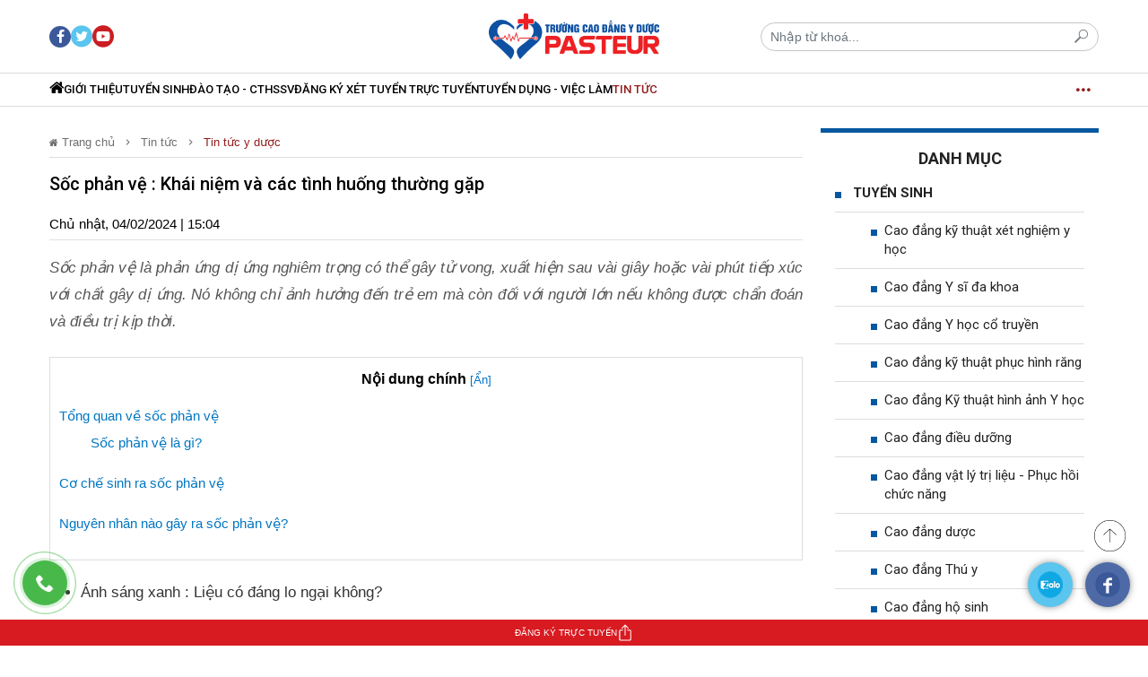

--- FILE ---
content_type: text/html; charset=utf-8
request_url: https://caodangyduoc.com.vn/soc-phan-ve-khai-niem-va-cac-tinh-huong-thuong-gap-d10502.html
body_size: 18353
content:
<!DOCTYPE html>
<html lang="vi">
    <head>
        <meta name="AUTHOR" itemprop="author" content="caodangyduoc.com.vn" />
        <meta name="abstract" content="caodangyduoc.com.vn" />
        <meta name="copyright" content="Copyright © 2021 by caodangyduoc.com.vn" />
        <meta name="robots" content="index,follow,noodp" />
        <meta name="Googlebot" content="index,follow" />
        <meta http-equiv="X-UA-Compatible" content="requiresActiveX=true" />
        <meta http-equiv="Content-Type" content="text/html; charset=utf-8" />
        <meta property="og:locale" content="vi_VN" />
        <meta property="og:site_name" content="caodangyduoc.com.vn" />
        <meta name="viewport" user-scalable="no" maximum-scale="1" content="width=device-width" />
        <meta http-equiv="content-language" content="vi" />
        <meta name="AUTHOR" content="caodangyduoc.com.vn" />
        <meta name="COPYRIGHT" content="caodangyduoc.com.vn" />
        <meta property="fb:app_id" content="" />
        <meta name="theme-color" content="#0e628c">
        <meta property="og:type" content="article" /><meta property="og:title" content="Sốc phản vệ : Khái niệm và các tình huống thường gặp" /><meta property="og:url" content="https://caodangyduoc.com.vn/soc-phan-ve-khai-niem-va-cac-tinh-huong-thuong-gap-d10502.html" /><meta property="og:description" content="Sốc phản vệ là phản ứng dị ứng nghiêm trọng có thể gây tử vong, xuất hiện sau vài giây hoặc vài phút tiếp xúc với chất gây dị ứng." /><meta property="og:image" content="https://t.cmx-cdn.com/caodangyduoc.com.vn/files/thuoanh/2024/02/04/soc-phan-ve-giai-doan-151226.jpg"/><meta property="article:author" content="" /><meta property="article:section" content="News" /><meta property="article:tag" content="sốc phản vệ" /><meta name="twitter:card" content="summary" />
            <meta name="twitter:title" content="Sốc phản vệ : Khái niệm và các tình huống thường gặp" />
            <meta name="twitter:description" content="Sốc phản vệ là phản ứng dị ứng nghiêm trọng có thể gây tử vong, xuất hiện sau vài giây hoặc vài phút tiếp xúc với chất gây dị ứng." />
            <meta name="twitter:image" content="https://t.cmx-cdn.com/caodangyduoc.com.vn/files/thuoanh/2024/02/04/soc-phan-ve-giai-doan-151226.jpg" /><link rel="canonical" href="https://caodangyduoc.com.vn/soc-phan-ve-khai-niem-va-cac-tinh-huong-thuong-gap-d10502.html">
	<script type="application/ld+json">
	{
	"@context": "http://schema.org",
	"@type": "NewsArticle",
	"mainEntityOfPage":{
	"@type":"WebPage",
	"@id":"https://caodangyduoc.com.vn/soc-phan-ve-khai-niem-va-cac-tinh-huong-thuong-gap-d10502.html"
	},
	"headline": "Sốc phản vệ : Khái niệm và các tình huống thường gặp",
	"image": {
	"@type": "ImageObject",
	"url": "https://t.cmx-cdn.com/caodangyduoc.com.vn/files/thuoanh/2024/02/04/soc-phan-ve-giai-doan-151226.jpg",
	"width": 1200,
	"height":675
	},
	"datePublished": "2024-02-04T15:04:00+07:00",
	"dateModified": "2024-02-04T15:15:05+07:00",
	"author": {
	"@type": "Person",
	"name": "caodangyduoc.com.vn"
	},
	"publisher": {
	"@type": "Organization",
	"name": "caodangyduoc.com.vn",
	"logo": {
	"@type": "ImageObject",
	"url": "https://t.cmx-cdn.com/caodangyduoc.com.vn/templates/themes/images/logo.png",
	"width": 150,
	"height": 46
	}
	},
	"description": "Sốc phản vệ là phản ứng dị ứng nghiêm trọng có thể gây tử vong, xuất hiện sau vài giây hoặc vài phút tiếp xúc với chất gây dị ứng. Nó không chỉ ảnh hưởng đến trẻ em mà còn đối với người lớn nếu không được chẩn đoán và điều trị kịp thời."
	}
	</script>
	
        <script type="application/ld+json">
            {
                "@context": "http://schema.org",
                "@type": "BreadcrumbList",
                "itemListElement": [
                    {
                        "@type": "ListItem",
                        "position": 1,
                        "item": [{
                            "@id": "https://caodangyduoc.com.vn",
                            "name": "Trang chủ"
                        }]
                    },
                    {
                        "@type": "ListItem",
                        "position": 2,
                        "item": [{
                            "@id": "https://caodangyduoc.com.vn/tin-tuc",
                            "name": "Tin tức"
                        }]
                    },
                    {
                        "@type": "ListItem",
                        "position": 3,
                        "item": [{
                            "@id": "https://caodangyduoc.com.vn/tin-tuc-y-duoc",
                            "name": "Tin tức y dược"
                        }]
                    }
                ]
            }
        </script>
                        <title>Sốc phản vệ : Khái niệm và các tình huống thường gặp</title>
        <meta name="description" content="Sốc phản vệ là phản ứng dị ứng nghiêm trọng có thể gây tử vong, xuất hiện sau vài giây hoặc vài phút tiếp xúc với chất gây dị ứng." />
        <meta name="keywords" content="sốc phản vệ" />
        <link rel="shortcut icon" href="https://caodangyduoc.com.vn/templates/themes/images/favicon.png?v=3" type="image/x-icon">
        <link rel="stylesheet" type="text/css" href="https://caodangyduoc.com.vn/lib/base/base.dev.css?v=0.5.3d233f" />
        <link href="https://fonts.googleapis.com/css2?family=Roboto:ital,wght@0,300;0,400;0,500;0,700;1,300;1,400;1,500;1,700&display=swap&subset=vietnamese" rel="stylesheet">
        <link rel="stylesheet" href="https://caodangyduoc.com.vn/templates/themes/css/slick-theme.css">
        <link rel="stylesheet" href="https://caodangyduoc.com.vn/templates/themes/css/tmp.css">
        <link rel="stylesheet" href="https://caodangyduoc.com.vn/templates/themes/css/main.css?v=1.0.2">
        <link rel="stylesheet" href="https://caodangyduoc.com.vn/templates/themes/css/content.css">
        <link rel="stylesheet" href="https://caodangyduoc.com.vn/templates/themes/css/responsive.css?v=1.0.0">
        <script src="https://caodangyduoc.com.vn/templates/themes/js/jquery-3.4.1.min.js"></script>
        <!-- Google tag (gtag.js) -->
<script async src="https://www.googletagmanager.com/gtag/js?id=G-HJJ953B2T1"></script>
<script>
  window.dataLayer = window.dataLayer || [];
  function gtag(){dataLayer.push(arguments);}
  gtag('js', new Date());

  gtag('config', 'G-HJJ953B2T1');
</script>
<meta name="viewport" maximum-scale="1" content="width=device-width, initial-scale=1.0" />
<meta name="robots" content=" max-snippet:-1, max-video-preview:-1, max-image-preview:large"/>  

<meta name="robots" content="index, follow">
<meta name="geo.region" content="VN-SG" />
<meta name="geo.placename" content="TP.HCM" />
<meta name="geo.position" content="11;107" />
<meta name="ICBM" content="11, 107" />
	<meta name="robots" content="NOODP, NOYDIR">
<link rel="schema.DC" href="https://purl.org/dc/elements/1.1/" />
<link rel="schema.DCTERMS" href="https://purl.org/dc/terms/" />
<meta name="DC.title" xml:lang="vi" content="Cao đẳng Y Dược TPHCM ✅ Trường Cao đẳng Y Dược Pasteur Miễn 100% Học phí" />
<meta name="DC.Subject" content="Cao đẳng y dược, cao đẳng dược, cao đẳng y dược tphcm, cao đẳng dược tphcm, cao đẳng y dược sài gòn, cao đẳng dược sài gòn" xml:lang="Vi"/>
<meta name="DC.Description" content="Cao đẳng Y Dược TPHCM ✅ Trường Cao Đẳng Y Dược Pasteur tuyển sinh Cao đẳng Y Dược TPHCM, Cao đẳng Dược TPHCM Theo phương thức xét tuyển trực tuyến ✅ Miễn 100% học phí xml:lang=Vi" />
<meta name=DC.Publisher content=Trường Cao đẳng Y Dược Pasteur TPHCM />
<meta name="DC.Contributor" content="Trường Cao đẳng Y Dược Pasteur TPHCM" />
<meta name="DC.Date" scheme="W3CDTF" content="2017-06-10"/>
<meta name="DC.Type" scheme="DCMIType" content="Text"/>
<meta name="DC.Format" content="text/html" schema="DCterms:IMT"/>
<meta name="DC.Identifier" content="https://caodangyduoc.com.vn/" schema="DCterms:URI"/>
<meta name="DC.Source" content="https://caodangyduoc.com.vn/"/>
<meta name="DC.Language" content="Vi" scheme="dcterms:RFC1766"/>
<meta name="DC.Relation" content="https://caodangyduoc.com.vn/" scheme="IsPartOf"/>
<meta name="DC.Coverage" content="Vietnam"/>
<meta name="RATING" content="GENERAL"/>
<meta name="COPYRIGHT" content="https://caodangyduoc.com.vn/"/>
<script type="application/ld+json">
{
  "@context": "http://schema.org",
  "@type": "EducationalOrganization",
  "address": {
    "@type": "PostalAddress",
    "addressLocality": "Số 37/3 Ngô Tất Tố, Phường 21, Quận Bình Thạnh",
    "addressRegion": "HCM",
    "postalCode": "700000",
    "streetAddress": "Số 37/3 Ngô Tất Tố, Phường 21, Quận Bình Thạnh, Thành Phố Hồ Chí Minh",
	"image": " https://caodangyduocpasteur.com.vn/wp-content/uploads/2022/01/Tuyen-sinh-y-duoc-pasteur-20-1.jpg", 
	"priceRange": "900000VND-1000000VND", 
	"hasMap": " https://goo.gl/maps/Y5fEC8qkx6b5v66F8", 
	"email": "caodangyduocpasteur2009@gmail.com", 
	"telephone": "0962956295", 
	"description": "Trường Cao đẳng Y Dược Pasteur thành phố Hồ Chí Minh là một trong những Trường được phép của Bộ Y tế đào tạo những ngành nghề đóng vai trò chủ chốt trong việc cung cấp nguồn nhân lực Y tế có trình độ năng lực như Cao đẳng dược, Cao đẳng điều dưỡng, Cao đẳng Kỹ thuật xét nghiệm y học, Cao đẳng Hộ sinh, Cao đẳng Vật lý trị liệu và PHCM tại TPHCM."
  },
  "alumni": [
    {
      "@type": "Person",
      "name": "PGS.TS. Lê Xuân Hùng"
    }
  ],
  "name": "Trường Cao đẳng Y Dược Pasteur"
}
    </script><script type="application/ld+json">
{
  "@context": "http://schema.org",
  "@type": "CollegeOrUniversity",
  "name": "Cao Đẳng Y Dược TPHCM",
  "sameAs": "https://caodangyduoc.com.vn/",
  "alumni": {
    "@type": "OrganizationRole",
    "alumni": {
      "@type": "Person",
       "name": "PGS.TS. Lê Xuân Hùng",
      "sameAs": "https://caodangyduoc.com.vn/",
	  "https://meddom.org/nha-khoa-hoc/pho-giao-su-le-xuan-hung-600",
	  "https://www.facebook.com/CaoDangDuocTPHCM", 
	"https://www.youtube.com/channel/UCExUZ8My1D1OYDZkCHvv2fA", 
	"https://twitter.com/YduocPasteurHCM", 
	"https://medium.com/@cu_trinh", 
	"https://www.flickr.com/photos/truongcaodangyduocpasteur", 
	"https://caodangduocthphcm.blogspot.com", 
	"https://www.pinterest.com/truongcaodangyduocpasteur" 
    },
    "startDate": "2000"
  }
}
	</script>
<meta name="google-site-verification" content="-AGGANtDtCnEOT8L3FZ97QDQpWgCs2Jxbil6zA2EAdw" />         
        <style>
            #content_detail .expNoEdit{
                text-align: center;
            }
            #content_detail *{
                margin-bottom: 15px;
            }
        </style>
        <style>
            .is_mobile{
                display: none;
            }
            @media (max-width: 1080px) {
                .is_mobile{
                    display: block;
                }
                .is_desktop{
                    display: none;
                }
            }
            /* Ads Loading Styles */
            .ads-placeholder {
                min-height: 50px;
                position: relative;
            }
            .ads-placeholder.ads-loading {
                min-height: 100px;
            }
            .ads-placeholder.ads-loading::before {
                content: '';
                position: absolute;
                top: 50%;
                left: 50%;
                transform: translate(-50%, -50%);
                width: 20px;
                height: 20px;
                border: 2px solid #f3f3f3;
                border-top: 2px solid #3498db;
                border-radius: 50%;
                animation: spin 1s linear infinite;
            }
            @keyframes spin {
                0% { transform: translate(-50%, -50%) rotate(0deg); }
                100% { transform: translate(-50%, -50%) rotate(360deg); }
            }
            .ads-placeholder:empty:not(.ads-loading) {
                display: none;
            }
        </style>
        <script>
            document.addEventListener('DOMContentLoaded', function() {
                if (window.innerWidth > 1080) {
                    $(".is_mobile").remove();
                }else{
                    $(".is_desktop").remove();
                }
            });
        </script>
    </head>
    <body>
        <style>
    .btn_search{
        width: 50px;
        height: 50px;
        line-height: 50px;
        text-align: center;
        font-size: 19px;
    }
    .box_search_mobile .close{
        display: none;
        position: absolute;
        top: 15px;
        right: 15px;
    }
    .box_search_mobile.open{
        position: fixed;
        top: 0;
        height: 100vh;
        display: flex;
        align-items: center;
        justify-content: center;
        left: 0;
        background: #fff;
        width: 100%;
        opacity: 1;
    }
    .box_search_mobile.open .close{
        display: block;
    }
    .topheader-content{
    	display: flex;
    	justify-content: space-between;
    }
    .social-left, .social-right{
	    display: flex;
	    justify-content: start;
	    align-items: center;
    }
    .ico{
    	border-radius: 50%;
	    background-color: #fff;
	    height: 24px;
	    width: 24px;
    	display: flex;
    	justify-content: center;
	    align-items: center;
	    margin-right: 5px
    }
    .ico a{
    	background: url(https://caodangyduoc.com.vn/templates/themes/images/sprite_icon16v14.png) no-repeat;
    	background-size: 16px auto;
	    width: 16px;
	    height: 16px;
	    display: block;
    }
    .ico .ico-youtube{background-position: -0.5px -128px;}
    .ico .ico-facebook{
	    background-position: 0 -96px;
	}
    .ico .ico-phone{
        background-position: 0 -654px;
	    height: 18px;
	    transform: scale(.8);
    }
</style>
<header id="header" class="is_mobile">
	<section>
		<div class="top-header">
			<div class="container">	
				<div class="topheader-content">
	                <div class="float-left social-left">
	                	<!-- <a href="/lien-he/">Liên hệ</a> -->
		                <div class="ico">
		                	<a class="ico-youtube" target="_blank" href="https://www.youtube.com/" rel="nofollow noreferrer"></a>
		                </div>
		                <div class="ico">
		                	<a class="ico-facebook" target="_blank" href="https://www.facebook.com/" rel="nofollow noreferrer"></a>
		                </div>
		                <div class="ico">
		                	<a class="ico-phone" href="tel:0962806268" ></a>
		                </div>
	                </div>
                </div>
			</div>
		</div>
	    <div class="menu_left_mobile">
	        <div class="head_left_mobile">
	        	<a href="/"><img src="https://caodangyduoc.com.vn/templates/themes/images/logo.png?v=3" alt="caodangyduoc.com.vn"/></a>
	        </div>
	        <div class="box_search_mobile box-group-item">
                <div class="close"><i class="tmp-close"></i></div>
		        <form method="POST" class="input-group" action="?mod=archive&act=search">
	                <input type="text" class="form-control" name="search" placeholder="Nhập từ khoá..." value="" />
	                <button class="btn btn-outline-secondary" type="button"><i class="tmp-search"></i></button>
	            </form>
            </div>
	        <ul>
		                            <li class="">
                        <a href="https://caodangyduoc.com.vn/gioi-thieu" title="Giới thiệu">
                            Giới thiệu                        </a>
                                                                            <i class="tmp-navigate_next tmp_nav_toggle clicked" data-toggle="collapse" data-target="#collapsed-0" aria-expanded="true" aria-controls="collapseOne"></i>
                            <ul style="display: none;">
                                                                    <li class="nav-item">
                                        <a class="nav-link-m " href="https://caodangyduoc.com.vn/co-cau-to-chuc">
                                            Cơ cấu tổ chức                                        </a>
                                    </li>
                                                                    <li class="nav-item">
                                        <a class="nav-link-m " href="https://caodangyduoc.com.vn/thong-bao">
                                            Thông báo                                        </a>
                                    </li>
                                                            </ul>
                                            </li>
                                    <li class="">
                        <a href="https://caodangyduoc.com.vn/tuyen-sinh" title="Tuyển sinh">
                            Tuyển sinh                        </a>
                                                                            <i class="tmp-navigate_next tmp_nav_toggle clicked" data-toggle="collapse" data-target="#collapsed-0" aria-expanded="true" aria-controls="collapseOne"></i>
                            <ul style="display: none;">
                                                                    <li class="nav-item">
                                        <a class="nav-link-m " href="https://caodangyduoc.com.vn/cao-dang-ky-thuat-xet-nghiem-y-hoc">
                                            Cao đẳng kỹ thuật xét nghiệm y học                                        </a>
                                    </li>
                                                                    <li class="nav-item">
                                        <a class="nav-link-m " href="https://caodangyduoc.com.vn/cao-dang-y-si-da-khoa">
                                            Cao đẳng Y sĩ đa khoa                                        </a>
                                    </li>
                                                                    <li class="nav-item">
                                        <a class="nav-link-m " href="https://caodangyduoc.com.vn/cao-dang-y-hoc-co-truyen">
                                            Cao đẳng Y học cổ truyền                                        </a>
                                    </li>
                                                                    <li class="nav-item">
                                        <a class="nav-link-m " href="https://caodangyduoc.com.vn/cao-dang-ky-thuat-phuc-hinh-rang">
                                            Cao đẳng kỹ thuật phục hình răng                                        </a>
                                    </li>
                                                                    <li class="nav-item">
                                        <a class="nav-link-m " href="https://caodangyduoc.com.vn/cao-dang-ky-thuat-hinh-anh-y-hoc">
                                            Cao đẳng Kỹ thuật hình ảnh Y học                                        </a>
                                    </li>
                                                                    <li class="nav-item">
                                        <a class="nav-link-m " href="https://caodangyduoc.com.vn/cao-dang-dieu-duong">
                                            Cao đẳng điều dưỡng                                        </a>
                                    </li>
                                                                    <li class="nav-item">
                                        <a class="nav-link-m " href="https://caodangyduoc.com.vn/cao-dang-vat-ly-tri-lieu-phcn">
                                            Cao đẳng vật lý trị liệu - Phục hồi chức năng                                        </a>
                                    </li>
                                                                    <li class="nav-item">
                                        <a class="nav-link-m " href="https://caodangyduoc.com.vn/cao-dang-duoc">
                                            Cao đẳng dược                                        </a>
                                    </li>
                                                                    <li class="nav-item">
                                        <a class="nav-link-m " href="https://caodangyduoc.com.vn/cao-dang-thu-y">
                                            Cao đẳng Thú y                                        </a>
                                    </li>
                                                                    <li class="nav-item">
                                        <a class="nav-link-m " href="https://caodangyduoc.com.vn/cao-dang-ho-sinh">
                                            Cao đẳng hộ sinh                                        </a>
                                    </li>
                                                            </ul>
                                            </li>
                                    <li class="">
                        <a href="https://caodangyduoc.com.vn/dao-tao--cthssv" title="Đào tạo - CTHSSV">
                            Đào tạo - CTHSSV                        </a>
                                                                            <i class="tmp-navigate_next tmp_nav_toggle clicked" data-toggle="collapse" data-target="#collapsed-0" aria-expanded="true" aria-controls="collapseOne"></i>
                            <ul style="display: none;">
                                                                    <li class="nav-item">
                                        <a class="nav-link-m " href="https://caodangyduoc.com.vn/van-ban-bieu-mau">
                                            Văn bản - Biểu mẫu                                        </a>
                                    </li>
                                                                    <li class="nav-item">
                                        <a class="nav-link-m " href="https://caodangyduoc.com.vn/hoat-dong-sinh-vien">
                                            Hoạt động sinh viên                                        </a>
                                    </li>
                                                            </ul>
                                            </li>
                                    <li class="">
                        <a href="https://caodangyduoc.com.vn/dang-ky" title="Đăng ký xét tuyển trực tuyến">
                            Đăng ký xét tuyển trực tuyến                        </a>
                                                                    </li>
                                    <li class="">
                        <a href="https://caodangyduoc.com.vn/tuyen-dung--viec-lam" title="Tuyển dụng - Việc làm">
                            Tuyển dụng - Việc làm                        </a>
                                                                    </li>
                                    <li class="active">
                        <a href="https://caodangyduoc.com.vn/tin-tuc" title="Tin tức">
                            Tin tức                        </a>
                                                                            <i class="tmp-navigate_next tmp_nav_toggle clicked" data-toggle="collapse" data-target="#collapsed-0" aria-expanded="true" aria-controls="collapseOne"></i>
                            <ul style="display: none;">
                                                                    <li class="nav-item">
                                        <a class="nav-link-m active" href="https://caodangyduoc.com.vn/tin-tuc-y-duoc">
                                            Tin tức y dược                                        </a>
                                    </li>
                                                                    <li class="nav-item">
                                        <a class="nav-link-m active" href="https://caodangyduoc.com.vn/tin-giao-duc">
                                            Tin giáo dục                                        </a>
                                    </li>
                                                            </ul>
                                            </li>
                		    </ul>
		</div>
	    <div class="shadown_menu"></div>
	    <div class="navigation">
		    <div class="button_menu_mobile float-left">
		        <div class="open">
		        	<span class="cls"></span>
		        	<span> </span>
		        	<span class="cls"></span>
		        </div>
		    </div>

            <a href="/" class="icon_logo">
                <img src="https://caodangyduoc.com.vn/templates/themes/images/logo.png?v=3" alt="caodangyduoc.com.vn" />
            </a>
            <a href="#" class="btn_search float-right">
                <i class="tmp-search"></i>
            </a>

            <script>
                $('.btn_search').click(function(event) {
                    $('.box_search_mobile').addClass('open');
                    return false;
                });

                $('.box_search_mobile .close').click(function(event) {
                    $('.box_search_mobile').removeClass('open');
                    return false;
                });

                $('.tmp_nav_toggle').click(function(event) {
                    $(this).toggleClass('clicked');
                    $(this).next('ul').toggle(300)
                });
            </script>
		</div>
	</section>
</header>
<style>
    .nav-item{
        position: relative;
    }
    .child-nav{
        display: none;
        position: absolute;
        background: #fff;
        border: 1px solid #ddd;
        min-width: 215px;
    }
    .child-nav .nav-item .nav-link{
        text-align: left!important;
        border-bottom: 1px solid #ddd;
        padding: 10px!important;
    }
    .child-nav .nav-item:last-child .nav-link{
        border-bottom: 0;
    }
    .nav-item:hover .child-nav{
        display: block;
    }
    .social-header{
        display: flex;
        gap: 10px;
    }

    .social-header a{
        display: flex;
        justify-content: center;
        align-items: center;
    }
</style>    
<header id="header" class="is_desktop">
    <section id="BoxHeader" class="section_header">
        <div id="mainHeader" class="tmp-inner-header">
            <div class="set-type-scroll">
                <div class="container">
                    <div class="row align-items-center">
                        <div class="col-4 social-header">
                            <a href="https://www.facebook.com/TruongCaoDangYDuocPasteur.TPHCM/" target="_blank" rel="nofollow noopener">
                                <i class="tmp-facebook" style="    width: 24px;height: 24px;border-radius: 50%;background: #3b5999;text-align: center;font-size: 16px;line-height: 25px;color: #fff;"></i>
                            </a>
                            <a href="" style="font-size: 24px; color: #5ac5ef" target="_blank" rel="nofollow noopener">
                                <i class="tmp-twitter"></i>
                            </a>
                  
                            <a href="https://www.youtube.com/@truongcaoangyduocpasteurtp8593" style="font-size: 24px; color: #ca1e23" target="_blank" rel="nofollow noopener">
                                <i class="tmp-youtube"></i>
                            </a>
			                
                        </div>
                        <div class="col-4 box-logo text-center">
                                                        <div class="m-0">
                                <a class="logo-default" href="/"><img src="https://caodangyduoc.com.vn/templates/themes/images/logo.png?v=3" alt="caodangyduoc.com.vn" /></a>
                            </div>
                        </div>
                        <div class="col-4 d-flex box-group-item align-items-center" >
                            <form method="POST" class="input-group" action="?mod=archive&act=search">
                                <input type="text" class="form-control" name="search" placeholder="Nhập từ khoá..." value="" />
                                <button class="btn btn-outline-secondary" type="button"><i class="tmp-search"></i></button>
                            </form>
                        </div>
                    </div>
                </div>
            </div>
        </div>
    </section>
    <section id="artNavbar" class="section_navbar">
        <div class="container">
            <div class="box-main-nav">
                <ul class="nav text-uppercase tmp-nav">
                    <li class="m-search">
                        <a href="#search" title="search button caodangyduoc.com.vn">
                            <i class="tmp-search"></i>
                            <i class="tmp-close"></i>
                        </a>
                        <form method="POST" class="input-group" action="?mod=archive&amp;act=search">
                            <input type="text" class="form-control" name="search" placeholder="Nhập từ khóa..." value="">
                            <button class="btn btn-outline-secondary" type="button"><i class="tmp-search"></i></button>
                        </form>
                    </li>
                    <li class="m-logo">
                        <a href="/" title="caodangyduoc.com.vn"><img src="https://caodangyduoc.com.vn/templates/themes/images/logo.png?v=3" alt="caodangyduoc.com.vn"></a>
                    </li>
                    <li class="nav-item">
                        <a class="nav-link " href="/"><i class="tmp-home fontSize18"></i> </a>
                    </li>
                                            <li class="nav-item" >
                            <a class="nav-link " href="https://caodangyduoc.com.vn/gioi-thieu" title="Giới thiệu">
                                Giới thiệu                            </a>

                                                                                        <ul class="child-nav">
                                                                            <li class="nav-item">
                                            <a class="nav-link " href="https://caodangyduoc.com.vn/co-cau-to-chuc">
                                                Cơ cấu tổ chức                                            </a>
                                        </li>
                                                                            <li class="nav-item">
                                            <a class="nav-link " href="https://caodangyduoc.com.vn/thong-bao">
                                                Thông báo                                            </a>
                                        </li>
                                                                                                        </ul>
                                                    </li>
                                            <li class="nav-item" >
                            <a class="nav-link " href="https://caodangyduoc.com.vn/tuyen-sinh" title="Tuyển sinh">
                                Tuyển sinh                            </a>

                                                                                        <ul class="child-nav">
                                                                            <li class="nav-item">
                                            <a class="nav-link " href="https://caodangyduoc.com.vn/cao-dang-ky-thuat-xet-nghiem-y-hoc">
                                                Cao đẳng kỹ thuật xét nghiệm y học                                            </a>
                                        </li>
                                                                            <li class="nav-item">
                                            <a class="nav-link " href="https://caodangyduoc.com.vn/cao-dang-y-si-da-khoa">
                                                Cao đẳng Y sĩ đa khoa                                            </a>
                                        </li>
                                                                            <li class="nav-item">
                                            <a class="nav-link " href="https://caodangyduoc.com.vn/cao-dang-y-hoc-co-truyen">
                                                Cao đẳng Y học cổ truyền                                            </a>
                                        </li>
                                                                            <li class="nav-item">
                                            <a class="nav-link " href="https://caodangyduoc.com.vn/cao-dang-ky-thuat-phuc-hinh-rang">
                                                Cao đẳng kỹ thuật phục hình răng                                            </a>
                                        </li>
                                                                            <li class="nav-item">
                                            <a class="nav-link " href="https://caodangyduoc.com.vn/cao-dang-ky-thuat-hinh-anh-y-hoc">
                                                Cao đẳng Kỹ thuật hình ảnh Y học                                            </a>
                                        </li>
                                                                            <li class="nav-item">
                                            <a class="nav-link " href="https://caodangyduoc.com.vn/cao-dang-dieu-duong">
                                                Cao đẳng điều dưỡng                                            </a>
                                        </li>
                                                                            <li class="nav-item">
                                            <a class="nav-link " href="https://caodangyduoc.com.vn/cao-dang-vat-ly-tri-lieu-phcn">
                                                Cao đẳng vật lý trị liệu - Phục hồi chức năng                                            </a>
                                        </li>
                                                                            <li class="nav-item">
                                            <a class="nav-link " href="https://caodangyduoc.com.vn/cao-dang-duoc">
                                                Cao đẳng dược                                            </a>
                                        </li>
                                                                            <li class="nav-item">
                                            <a class="nav-link " href="https://caodangyduoc.com.vn/cao-dang-thu-y">
                                                Cao đẳng Thú y                                            </a>
                                        </li>
                                                                            <li class="nav-item">
                                            <a class="nav-link " href="https://caodangyduoc.com.vn/cao-dang-ho-sinh">
                                                Cao đẳng hộ sinh                                            </a>
                                        </li>
                                                                                                        </ul>
                                                    </li>
                                            <li class="nav-item" >
                            <a class="nav-link " href="https://caodangyduoc.com.vn/dao-tao--cthssv" title="Đào tạo - CTHSSV">
                                Đào tạo - CTHSSV                            </a>

                                                                                        <ul class="child-nav">
                                                                            <li class="nav-item">
                                            <a class="nav-link " href="https://caodangyduoc.com.vn/van-ban-bieu-mau">
                                                Văn bản - Biểu mẫu                                            </a>
                                        </li>
                                                                            <li class="nav-item">
                                            <a class="nav-link " href="https://caodangyduoc.com.vn/hoat-dong-sinh-vien">
                                                Hoạt động sinh viên                                            </a>
                                        </li>
                                                                                                                <li class="nav-item">
                                            <a class="nav-link" href="https://sinhvienykhoa.edu.vn" target="_blank" rel="nofollow">Thời khoá biểu</a>
                                        </li>
                                                                    </ul>
                                                    </li>
                                            <li class="nav-item" >
                            <a class="nav-link " href="https://caodangyduoc.com.vn/dang-ky" title="Đăng ký xét tuyển trực tuyến">
                                Đăng ký xét tuyển trực tuyến                            </a>

                                                                                </li>
                                            <li class="nav-item" >
                            <a class="nav-link " href="https://caodangyduoc.com.vn/tuyen-dung--viec-lam" title="Tuyển dụng - Việc làm">
                                Tuyển dụng - Việc làm                            </a>

                                                                                </li>
                                            <li class="nav-item" >
                            <a class="nav-link active" href="https://caodangyduoc.com.vn/tin-tuc" title="Tin tức">
                                Tin tức                            </a>

                                                                                        <ul class="child-nav">
                                                                            <li class="nav-item">
                                            <a class="nav-link active" href="https://caodangyduoc.com.vn/tin-tuc-y-duoc">
                                                Tin tức y dược                                            </a>
                                        </li>
                                                                            <li class="nav-item">
                                            <a class="nav-link active" href="https://caodangyduoc.com.vn/tin-giao-duc">
                                                Tin giáo dục                                            </a>
                                        </li>
                                                                                                        </ul>
                                                    </li>
                                    </ul>
                <div class="btn-nav-more">
                    <i class="tmp-menu"></i>
                    <i class="tmp-close"></i>
                </div>
                <div class="show-nav-more" style="display: none;">
                    <div class="container inner">
                        <div class="custom-row">
                                                            <div class="custom-col">
                                    <div class="nav-cate ">
                                        Giới thiệu                                    </div>
                                                                                                                <ul class="nav flex-column">
                                                                                            <li class="nav-item">
                                                    <a class="nav-link " href="https://caodangyduoc.com.vn/co-cau-to-chuc">
                                                        Cơ cấu tổ chức                                                    </a>
                                                </li>
                                                                                            <li class="nav-item">
                                                    <a class="nav-link " href="https://caodangyduoc.com.vn/thong-bao">
                                                        Thông báo                                                    </a>
                                                </li>
                                                                                    </ul>
                                                                    </div>
                                                            <div class="custom-col">
                                    <div class="nav-cate ">
                                        Tuyển sinh                                    </div>
                                                                                                                <ul class="nav flex-column">
                                                                                            <li class="nav-item">
                                                    <a class="nav-link " href="https://caodangyduoc.com.vn/cao-dang-ky-thuat-xet-nghiem-y-hoc">
                                                        Cao đẳng kỹ thuật xét nghiệm y học                                                    </a>
                                                </li>
                                                                                            <li class="nav-item">
                                                    <a class="nav-link " href="https://caodangyduoc.com.vn/cao-dang-y-si-da-khoa">
                                                        Cao đẳng Y sĩ đa khoa                                                    </a>
                                                </li>
                                                                                            <li class="nav-item">
                                                    <a class="nav-link " href="https://caodangyduoc.com.vn/cao-dang-y-hoc-co-truyen">
                                                        Cao đẳng Y học cổ truyền                                                    </a>
                                                </li>
                                                                                            <li class="nav-item">
                                                    <a class="nav-link " href="https://caodangyduoc.com.vn/cao-dang-ky-thuat-phuc-hinh-rang">
                                                        Cao đẳng kỹ thuật phục hình răng                                                    </a>
                                                </li>
                                                                                            <li class="nav-item">
                                                    <a class="nav-link " href="https://caodangyduoc.com.vn/cao-dang-ky-thuat-hinh-anh-y-hoc">
                                                        Cao đẳng Kỹ thuật hình ảnh Y học                                                    </a>
                                                </li>
                                                                                            <li class="nav-item">
                                                    <a class="nav-link " href="https://caodangyduoc.com.vn/cao-dang-dieu-duong">
                                                        Cao đẳng điều dưỡng                                                    </a>
                                                </li>
                                                                                            <li class="nav-item">
                                                    <a class="nav-link " href="https://caodangyduoc.com.vn/cao-dang-vat-ly-tri-lieu-phcn">
                                                        Cao đẳng vật lý trị liệu - Phục hồi chức năng                                                    </a>
                                                </li>
                                                                                            <li class="nav-item">
                                                    <a class="nav-link " href="https://caodangyduoc.com.vn/cao-dang-duoc">
                                                        Cao đẳng dược                                                    </a>
                                                </li>
                                                                                            <li class="nav-item">
                                                    <a class="nav-link " href="https://caodangyduoc.com.vn/cao-dang-thu-y">
                                                        Cao đẳng Thú y                                                    </a>
                                                </li>
                                                                                            <li class="nav-item">
                                                    <a class="nav-link " href="https://caodangyduoc.com.vn/cao-dang-ho-sinh">
                                                        Cao đẳng hộ sinh                                                    </a>
                                                </li>
                                                                                    </ul>
                                                                    </div>
                                                            <div class="custom-col">
                                    <div class="nav-cate ">
                                        Đào tạo - CTHSSV                                    </div>
                                                                                                                <ul class="nav flex-column">
                                                                                            <li class="nav-item">
                                                    <a class="nav-link " href="https://caodangyduoc.com.vn/van-ban-bieu-mau">
                                                        Văn bản - Biểu mẫu                                                    </a>
                                                </li>
                                                                                            <li class="nav-item">
                                                    <a class="nav-link " href="https://caodangyduoc.com.vn/hoat-dong-sinh-vien">
                                                        Hoạt động sinh viên                                                    </a>
                                                </li>
                                                                                    </ul>
                                                                    </div>
                                                            <div class="custom-col">
                                    <div class="nav-cate ">
                                        Đăng ký xét tuyển trực tuyến                                    </div>
                                                                                                        </div>
                                                            <div class="custom-col">
                                    <div class="nav-cate ">
                                        Tuyển dụng - Việc làm                                    </div>
                                                                                                        </div>
                                                            <div class="custom-col">
                                    <div class="nav-cate active">
                                        Tin tức                                    </div>
                                                                                                                <ul class="nav flex-column">
                                                                                            <li class="nav-item">
                                                    <a class="nav-link active" href="https://caodangyduoc.com.vn/tin-tuc-y-duoc">
                                                        Tin tức y dược                                                    </a>
                                                </li>
                                                                                            <li class="nav-item">
                                                    <a class="nav-link active" href="https://caodangyduoc.com.vn/tin-giao-duc">
                                                        Tin giáo dục                                                    </a>
                                                </li>
                                                                                    </ul>
                                                                    </div>
                                                    </div>
                        <div class="border-top pt-4 mt-5">
                            <div class="row align-items-center">
                                <div class="col-6">
                                    <ul class="box-icon-social d-flex">
                                        <li>
                                            <a href="/"><i class="tmp-facebook"></i></a>
                                        </li>
                                        <li>
                                            <a href="/"><i class="tmp-twitter"></i></a>
                                        </li>
                                        <li>
                                            <a href="/"><i class="tmp-mail"></i></a>
                                        </li>
                                    </ul>
                                </div>
                                <div class="col-6 text-right text-uppercase">
                                    <a class="btn-secondary bd-rds-5" href="/"><i class="tmp-finger-of-a-hand-pointing-to-right-direction pr-2"></i> Đăng ký tin tức mới</a>
                                </div>
                            </div>
                        </div>
                    </div>
                </div>

            </div>
        </div>
    </section>
    <div class="active_height_fix"></div>
</header>
        
<style>
        #content_detail.article-content h1,
    #content_detail.article-content h2,
    #content_detail.article-content h3,
    #content_detail.article-content h4,
    #content_detail.article-content h5,
    #content_detail.article-content h6{
        font-size: 21px;
        margin-bottom: 12px;
    }
    .tmp-entry-content figure figcaption{
        font-size: 16px;
    }
</style>
<style media="screen">
    .tmp-entry-content figure img {
        max-width: 600px;
        max-height: 400px;
        object-fit: contain;
        margin: 0 auto;
        display: block;
    }
    .tmp-entry-content figure figcaption {
        max-width: 630px;
        margin: 0 auto;
    }
    .detail__source{
        padding: 3px 10px;
        background: #e9ecef;
        font-size: 13px;
        border-radius: 16px;
        margin-left: 10px;
    }
    .fb-like, .fb-like iframe{
        height: 24px!important;
        overflow: hidden
    }
    @media screen and (max-width: 413px) {
        .box-signature{
            display: inline-block!important;
        }
        #content_detail .source{
            float: right;
        }
    }
    .article-content .detail__source *{
        font-size: 14px;
    }
    .article-content > ul li a{
        color: #333;
    }
    .article-content > ul li{
        list-style: initial;
        color: #333;
    }
    .article-content ul{
        padding-left: 35px;
    }
    /* .detail__source .text{

    }
    .detail__source .copy-wrap{

    } */
    

    .box-auto-list{
        padding-left: 20px;
    }
    .box-auto-list li{
        margin-bottom: 7px;
        color: #636363;
        list-style: disc;
    }
    .box-auto-list li a{
        font-size: 14px;
        font-weight: 700;
        color: #0457a1;
    }
    .scroll_auto{
        width: 100%;
        overflow: auto;
    }
    .ico-google-new {
        height: 20px;
        line-height: 20px;
        background: url(https://static.webcool.vn/antoanyte.vn/templates/themes/images/ico-google-new.png) right center no-repeat;
        padding-right: 82px;
        position: relative;
        padding-left: 9px;
        font-size: 13px;
        background-size: 80px;
        color: #f26522;
    }

    #content_detail .mce-toc > ul{
        padding-left: 0;
    }

    #content_detail .btn-toggle{
        font-size: 13px;
        color: #0276c5;
        font-weight: normal;
        cursor: pointer;
    }

    @media screen and (max-width: 768px){
        .ico-google-new{
            margin-top: 10px;
            padding-left: 0;
            display: block
        }
        .list-news-in-category-2 .col-md-4{
            width: 50%;
        }
        .list-news-in-category-2 .col-md-4:first-child{
            width: 100%;
        }
        .navinews-2{
            font-size: 12px;
            color: #6f6f6f;
        }
        .list-news-in-category .tmp-title-large{
            margin-top: 0;
        }


    }
</style>

<section class="section_common tmp_section_detail_content mt-3 mt-xl-4">
    <div class="container">
        <div class="row tmp-row-custom d-flex">
            <div class="col-12 col-md-auto tmp-group-left tmp-w-big">
                <div class="tmp-entry-header px-10">
                    <ul class="breadcrumb">
                        <li class="breadcrumb-item">
                            <a href="/"><i class="tmp-home" style="font-size: 10px"></i> Trang chủ</a>
                        </li>
                                                    <li class="breadcrumb-item ">
                                <a href="https://caodangyduoc.com.vn/tin-tuc">
                                    Tin tức                                </a>
                            </li>
                                                    <li class="breadcrumb-item active">
                                <a href="https://caodangyduoc.com.vn/tin-tuc-y-duoc">
                                    Tin tức y dược                                </a>
                            </li>
                                                <!-- <li class="breadcrumb-item">
                            <a href="#">Sốc phản vệ : Khái niệm và các tình huống thường gặp</a>
                        </li> -->
                    </ul>
                    <h1 class="tmp-title-big font-weight-bold" id="btn_exp_edit" style="font-size: 20px" data-id="10502">
                        Sốc phản vệ : Khái niệm và các tình huống thường gặp                    </h1>

                    <div class="py-1 mt-3 border-bottom mb-3 w-100 float-left">
                        <div class="txt-datetime float-left">
                            <span>Chủ nhật, 04/02/2024 | 15:04</span>
                        </div>
                        <div class="fb-like float-right" data-href="https://caodangyduoc.com.vn/soc-phan-ve-khai-niem-va-cac-tinh-huong-thuong-gap-d10502.html" data-layout="button_count" data-action="like" data-size="small" data-share="true"></div>
                    </div>
                </div>
                <div class="common-title-cover mb-4 px-10">
                    <article id="content_detail" class="article-content">
                        <p class="my-3 sapo" style="color: #555;font-family: sans-serif;font-style: italic;font-weight: 400;font-size: 17px; text-align: justify">Sốc phản vệ là phản ứng dị ứng nghiêm trọng có thể gây tử vong, xuất hiện sau vài giây hoặc vài phút tiếp xúc với chất gây dị ứng. Nó không chỉ ảnh hưởng đến trẻ em mà còn đối với người lớn nếu không được chẩn đoán và điều trị kịp thời.</p>
                    </article>
                </div>
                                <section class="tmp-entry-content px-10">
                                        <article id="content_detail" class="article-content content_detail">
                        <div class="mce-toc"><h2>Nội dung chính <span class="btn-toggle">[Ẩn]</span></h2><ul><li><a href="#mcetoc_0">Tổng quan về sốc phản vệ</a><ul><li><a href="#mcetoc_1">Sốc phản vệ là gì?</a></ul></li><li><a href="#mcetoc_2">Cơ chế sinh ra sốc phản vệ</a><li><a href="#mcetoc_3">Nguyên nhân nào gây ra sốc phản vệ?</a></ul></div><ul>  <li style="text-align: justify;">  <h1 id="btn_exp_edit" data-id="10501"><a class="" href="https://caodangyduoc.com.vn/anh-sang-xanh-lieu-co-dang-lo-ngai-khong-d10501.html" target="_blank" rel="noopener">Ánh sáng xanh : Liệu có đáng lo ngại không?</a></h1>  </li>  <li style="text-align: justify;">  <h1 id="btn_exp_edit" data-id="10500"><a class="" href="https://caodangyduoc.com.vn/tai-sao-thai-luu-xay-ra-va-cac-yeu-to-nguy-co-d10500.html" target="_blank" rel="noopener">Tại sao thai lưu xảy ra và các yếu tố nguy cơ.</a></h1>  </li>  </ul>  <figure class="expNoEdit">                  <a href="https://t.cmx-cdn.com/caodangyduoc.com.vn/files/news/2024/02/04/01707034505.jpeg" rel="nofollow noopener" data-caption=" Sốc phản vệ là phản ứng nghiêm trọng có thể gây tử vong"">                      <img src="https://t.cmx-cdn.com/caodangyduoc.com.vn/files/news/2024/02/04/01707034505.jpeg" alt="01707034505.jpeg" title=" Sốc phản vệ là phản ứng nghiêm trọng có thể gây tử vong">                  </a>  <figcaption> Sốc phản vệ là phản ứng nghiêm trọng có thể gây tử vong</figcaption>  </figure>  <h2 style="text-align: justify;" id="mcetoc_0"><strong>Tổng quan về sốc phản vệ</strong></h2>  <h3 style="text-align: justify;" id="mcetoc_1"><strong><em>Sốc phản vệ là gì?</em></strong></h3>  <p style="text-align: justify;">Theo chia sẻ từ Giảng viên <a class="" href="https://caodangyduoc.com.vn/cao-dang-dieu-duong/" target="_blank" rel="noopener">Cao đẳng Điều dưỡng</a><strong> </strong>– Trường Cao đẳng Y Dược Pasteur, sốc phản vệ là một dạng phản ứng dị ứng cấp tính nghiêm trọng đe dọa tính mạng nếu không được điều trị ngay.</p>  <p style="text-align: justify;">Với sự giãn mạch và tăng thẩm thấu của thành mạch, cùng với phế quản quá nhạy cảm, sốc phản vệ dễ dàng nhận biết trong tình trạng lâm sàng.</p>  <p style="text-align: justify;">Nó xuất phát từ việc hệ miễn dịch giải phóng các chất hóa học gây sốc.</p>  <p style="text-align: justify;">Nguyên nhân của sốc phản vệ có thể rất phức tạp, với sự kết hợp của nhiều yếu tố khác nhau, gây khó khăn trong chẩn đoán. Khoảng 20% trường hợp không có triệu chứng ở da hoặc niêm mạc, nhưng lại có triệu chứng liên quan đến hệ tuần hoàn như giảm huyết áp.</p>  <p style="text-align: justify;">Tương tác giữa kháng nguyên và kháng thể gây ra sự giãn mạch và giảm huyết áp, dẫn đến tình trạng sốc phản vệ. Sốc do tiêm penicillin là loại sốc phản vệ phổ biến nhất.</p>  <h2 style="text-align: justify;" id="mcetoc_2"><strong>Cơ chế sinh ra sốc phản vệ</strong></h2>  <p style="text-align: justify;">Cơ chế phản ứng sốc dị ứng đi qua ba giai đoạn:</p>  <p style="text-align: justify;"><strong><em>Giai đoạn 1 - Giai đoạn Mẫn cảm:</em></strong> Khi dị nguyên xâm nhập vào cơ thể, phản ứng sốc dị ứng bắt đầu. Dị nguyên có thể xâm nhập qua đường tiêm, qua tiêu hóa, hít phải hoặc tiếp xúc da, tại đây dị nguyên kích thích các tế bào thực bào lớn. Các tế bào thực bào lớn được kích hoạt, truyền thông tin qua ARN và sản xuất chất interleukin (IL 1). TCD4 được kích hoạt bởi IL1, với sự hỗ trợ của các phức hợp chuyển lớp 1 và 3, dẫn đến sự tác động lên các tế bào TCD4 của TH1 và TH2.</p>  <p style="text-align: justify;">Vai trò của TH2 trở nên quan trọng trong trường hợp phản ứng sốc dị ứng do thuốc, với sự tham gia của IL 4 và IL5 gây ra sự sản xuất IgE.</p>  <p style="text-align: justify;">Kháng thể IgE từ tế bào plasm chui qua màng tương báo và gắn vào bề mặt của tế bào dưỡng bào.</p>  <p style="text-align: justify;"><strong><em>Giai đoạn 2 - Giai đoạn Hóa sinh Bệnh:</em></strong> Dị nguyên kết hợp với IgE giải phóng nhiều loại chất trung gian: serotonin, histamin...</p>  <p style="text-align: justify;"><strong><em>Giai đoạn 3 - Giai đoạn Sinh lý Bệnh:</em></strong> Các chất trung gian gây ra các biến đổi về mặt sinh lý, gây giãn động mạch, giảm huyết áp, co thắt phế quản gây ra cơn đau vùng bụng, co mạch não gây ra đau đầu, hoặc thậm chí là hôn mê.</p>  <figure class="expNoEdit">                  <a href="https://t.cmx-cdn.com/caodangyduoc.com.vn/files/news/2024/02/04/11707034505.jpeg" rel="nofollow noopener" data-caption="Các gian đoạn của sốc phản vệ"">                      <img src="https://t.cmx-cdn.com/caodangyduoc.com.vn/files/news/2024/02/04/11707034505.jpeg" alt="11707034505.jpeg" title="Các gian đoạn của sốc phản vệ">                  </a>  <figcaption>Các gian đoạn của sốc phản vệ</figcaption>  </figure>  <p style="text-align: justify;">Theo Giảng viên <a class="" href="https://caodangyduoc.com.vn/" target="_blank" rel="noopener">Cao đẳng Y Dược TPHCM</a> cho biết, kết quả của cơ chế này là tăng khả năng thẩm thấu mao mạch và quá mức nhạy cảm của phế quản gây ra giãn mạch ngoại biên, tăng thẩm thấu thành mạch, giảm tuần hoàn dẫn đến huyết áp giảm, ảnh hưởng đến hoạt động cơ tim và co thắt phế quản, phù nề ở thanh quản, hẹp đường hô hấp gây ra suy hô hấp cấp.</p>  <p style="text-align: justify;">Phản ứng sốc dị ứng xảy ra khi cơ thể có cơ địa dị ứng, tức là có thể xảy ra ở một người nhưng không thể xảy ra ở người khác.</p>  <h2 style="text-align: justify;" id="mcetoc_3"><strong>Nguyên nhân nào gây ra sốc phản vệ?</strong></h2>  <p style="text-align: justify;">Để chống lại sự xâm nhập của các chất lạ vào cơ thể, hệ miễn dịch sẽ sản xuất ra nhiều loại kháng thể đặc hiệu. Đối với các chất có hại, đây là một phản ứng rất hiệu quả. Tuy nhiên, trong một số trường hợp khác, hệ miễn dịch lại phản ứng quá mức mẫn cảm với những chất vô hại như thức ăn, dẫn đến việc khởi động chuỗi phản ứng hóa học và gây ra hiện tượng dị ứng.</p>  <p style="text-align: justify;">Thuốc uống, thuốc tiêm, truyền dịch, thức ăn hoặc nọc côn trùng là những nguyên nhân phổ biến gây ra tình trạng sốc phản vệ. Ngoài ra, mất máu nhiều, tổn thương cơ thể do chấn thương cũng có thể gây ra sốc.</p>  <p style="text-align: justify;">Các loại thuốc như kháng sinh, thuốc giảm đau chống viêm, thuốc giãn cơ, thuốc gây tê, gây mê là những nguyên nhân phổ biến nhất của sốc phản vệ do thuốc. Nọc ong cũng là một trong những nguyên nhân phổ biến gây ra sốc phản vệ. Thức ăn hàng ngày như trứng, hạt, và các loại hải sản cũng thường gây ra sốc phản vệ.</p>  <p style="text-align: justify;">Khi xuất hiện dấu hiệu của sốc phản vệ, cần có sự can thiệp và hướng dẫn kịp thời từ bác sĩ. Sốc phản vệ có thể gây tử vong nếu không được xử lý kịp thời, do đó nếu có bất kỳ thay đổi đột ngột nào trong cơ thể khi tiếp xúc với các tác nhân lạ, cần nghi ngờ về việc sốc phản vệ đang xảy ra và tiến hành xử trí ngay lập tức. Đọc kỹ và chú ý đến các loại thực phẩm có thể gây dị ứng cũng rất quan trọng đặc biệt đối với những người có nguy cơ cao.</p>  <p style="text-align: right;"><strong><em>Nguồn: <a class="" href="https://caodangyduoc.com.vn/tin-tuc-y-duoc/" target="_blank" rel="noopener">Tin tức Y Dược</a> – Trường Cao đẳng Y Dược Pasteur</em></strong></p>                        <p> <strong></strong></p>
                                                    <div class="mt-3 border-bottom border-top mb-3 w-100 box-signature" style="padding: 8px 0;display: flex; flex-wrap: wrap; justify-content: space-between;align-items: center;">
                                <div class="fb-like" data-href="https://caodangyduoc.com.vn/soc-phan-ve-khai-niem-va-cac-tinh-huong-thuong-gap-d10502.html" data-layout="button_count" data-action="like" data-size="small" data-share="true"></div>
                            </div>
                                            </article>
                </section>
                                    <div class="module-tags d-flex flex-wrap align-items-center border-top-3 mt-4 pt-3">
                        <span class="font-weight-bold pr-3">Từ khóa:</span>
                        <a href="https://caodangyduoc.com.vn/tu-khoa/soc-phan-ve" class="" style="text-decoration: underline; font-size: 14px;">#sốc phản vệ</a>                    </div>
                                <div style="margin-top: 15px">
                                                        </div>
                                                                                                                                    <section class="list-news-in-category section_common list_other more-news mt-2">
                        <div class="tmp-title-cate bg-garden-gray text-uppercase py-2 mb-3"><a href="#" title="Cùng chuyên mục">Cùng chuyên mục</a></div>
                                                    <div class="item-cate-news pt-0">
                                <div class="row">
                                    <div class="col-4">
                                        <a href="https://caodangyduoc.com.vn/cam-nang-an-uong-cho-nguoi-bi-u-tuyen-giap-ban-can-biet-d11438.html" class="image-news" title="Cẩm nang ăn uống cho người bị u tuyến giáp bạn cần biết" ><img 
            class="" 
            src="https://t.cmx-cdn.com/caodangyduoc.com.vn/files/thuoanh/2025/05/12/6821a659336d2.jpg"
            width="480"
            height="300"
            loading="lazy"
            alt="Cẩm nang ăn uống cho người bị u tuyến giáp bạn cần biết"/></a>                                    </div>
                                    <div class="col-8">
                                        <div class="box-content-item">
                                            <h3 class="tmp-title-large"><a href="https://caodangyduoc.com.vn/cam-nang-an-uong-cho-nguoi-bi-u-tuyen-giap-ban-can-biet-d11438.html" class="" title="Cẩm nang ăn uống cho người bị u tuyến giáp bạn cần biết">Cẩm nang ăn uống cho người bị u tuyến giáp bạn cần biết</a></h3>                                            <div class="navinews-2 not-before mt-2">
                                                <strong style="color: #cb1e24">Tin tức y dược</strong>&nbsp; - &nbsp;<span>14:39 | 12/05/2025</span>
                                            </div>
                                            <div class="tmp-txt-desc max-line-3 mt-2"> Khi mắc u tuyến giáp, chế độ ăn uống hằng ngày đóng vai trò quan trọng trong việc kiểm soát tốc độ phát triển của khối u. Vì vậy, không ít người bệnh đặc biệt quan tâm đến việc nên ăn gì và cần kiêng gì để hỗ trợ điều trị hiệu quả. </div>
                                        </div>
                                    </div>
                                </div>
                            </div>
                                                    <div class="item-cate-news ">
                                <div class="row">
                                    <div class="col-4">
                                        <a href="https://caodangyduoc.com.vn/viem-da-co-dia-nen-kieng-gi-de-giam-ngua-va-han-che-tai-phat-d11437.html" class="image-news" title="Viêm da cơ địa nên kiêng gì để giảm ngứa và hạn chế tái phát?" ><img 
            class="" 
            src="https://t.cmx-cdn.com/caodangyduoc.com.vn/files/thuoanh/2025/05/11/682013d2b090c.jpg"
            width="480"
            height="300"
            loading="lazy"
            alt="Viêm da cơ địa nên kiêng gì để giảm ngứa và hạn chế tái phát?"/></a>                                    </div>
                                    <div class="col-8">
                                        <div class="box-content-item">
                                            <h3 class="tmp-title-large"><a href="https://caodangyduoc.com.vn/viem-da-co-dia-nen-kieng-gi-de-giam-ngua-va-han-che-tai-phat-d11437.html" class="" title="Viêm da cơ địa nên kiêng gì để giảm ngứa và hạn chế tái phát?">Viêm da cơ địa nên kiêng gì để giảm ngứa và hạn chế tái phát?</a></h3>                                            <div class="navinews-2 not-before mt-2">
                                                <strong style="color: #cb1e24">Tin tức y dược</strong>&nbsp; - &nbsp;<span>10:04 | 11/05/2025</span>
                                            </div>
                                            <div class="tmp-txt-desc max-line-3 mt-2"> Thực phẩm bạn ăn và các yếu tố tiếp xúc hàng ngày có thể khiến viêm da cơ địa bùng phát hoặc làm tình trạng ngứa nghiêm trọng hơn. Vậy người bị viêm da cơ địa cần kiêng gì? Bài viết dưới đây sẽ giúp bạn nhận biết những tác nhân dễ gây kích ứng. </div>
                                        </div>
                                    </div>
                                </div>
                            </div>
                                                    <div class="item-cate-news ">
                                <div class="row">
                                    <div class="col-4">
                                        <a href="https://caodangyduoc.com.vn/ho-co-dom-keo-dai-co-nguy-hiem-khong-d11436.html" class="image-news" title="Ho có đờm kéo dài có nguy hiểm không?" ><img 
            class="" 
            src="https://t.cmx-cdn.com/caodangyduoc.com.vn/files/thuoanh/2025/05/10/681efe44b55d9.jpg"
            width="480"
            height="300"
            loading="lazy"
            alt="Ho có đờm kéo dài có nguy hiểm không?"/></a>                                    </div>
                                    <div class="col-8">
                                        <div class="box-content-item">
                                            <h3 class="tmp-title-large"><a href="https://caodangyduoc.com.vn/ho-co-dom-keo-dai-co-nguy-hiem-khong-d11436.html" class="" title="Ho có đờm kéo dài có nguy hiểm không?">Ho có đờm kéo dài có nguy hiểm không?</a></h3>                                            <div class="navinews-2 not-before mt-2">
                                                <strong style="color: #cb1e24">Tin tức y dược</strong>&nbsp; - &nbsp;<span>14:20 | 10/05/2025</span>
                                            </div>
                                            <div class="tmp-txt-desc max-line-3 mt-2"> Ho có đờm là triệu chứng thường gặp khi mắc các bệnh đường hô hấp. Tuy nhiên, nếu tình trạng này kéo dài không dứt, bạn nên thăm khám bác sĩ, vì để lâu có thể ảnh hưởng nghiêm trọng đến chức năng hô hấp. </div>
                                        </div>
                                    </div>
                                </div>
                            </div>
                                                    <div class="item-cate-news ">
                                <div class="row">
                                    <div class="col-4">
                                        <a href="https://caodangyduoc.com.vn/nuoc-muoi-sinh-ly-co-the-tri-mun-khong-d11435.html" class="image-news" title="Nước muối sinh lý có thể trị mụn không?" ><img 
            class="" 
            src="https://t.cmx-cdn.com/caodangyduoc.com.vn/files/thuoanh/2025/05/09/681d6b3b9867e.jpg"
            width="480"
            height="300"
            loading="lazy"
            alt="Nước muối sinh lý có thể trị mụn không?"/></a>                                    </div>
                                    <div class="col-8">
                                        <div class="box-content-item">
                                            <h3 class="tmp-title-large"><a href="https://caodangyduoc.com.vn/nuoc-muoi-sinh-ly-co-the-tri-mun-khong-d11435.html" class="" title="Nước muối sinh lý có thể trị mụn không?">Nước muối sinh lý có thể trị mụn không?</a></h3>                                            <div class="navinews-2 not-before mt-2">
                                                <strong style="color: #cb1e24">Tin tức y dược</strong>&nbsp; - &nbsp;<span>09:40 | 09/05/2025</span>
                                            </div>
                                            <div class="tmp-txt-desc max-line-3 mt-2"> Trị mụn bằng nước muối sinh lý là phương pháp đơn giản, được nhiều người ưa chuộng nhờ khả năng làm sạch và cân bằng pH cho da. Nhưng liệu nước muối có thực sự hiệu quả trong việc trị mụn? Cùng tìm hiểu ngay sau đây. </div>
                                        </div>
                                    </div>
                                </div>
                            </div>
                                            </section>
                    <div class="mt-3  mb-3 text-center cate-pagination">
                        <div class="w-100">
                            <a href="#" class="loadmore btn btn-secondary">Xem thêm</a>
                        </div>
                    </div>
                                            </div>
            <div class="col-12 col-md-auto tmp-group-right tmp-w-300 d-mb-none">
                                                    <style>
        .list-category>.item-news-new{
            font-weight: 700;
            text-transform: uppercase;
        }
        .list-category .child{
            font-weight: 400;
            padding-left: 55px;
            text-transform: initial;
        }

        .list-category .child.item-news-new::before{
            left: 40px;
        }
        .tmp-news-new{
            border-bottom: 0;
        }
    </style>
    <section>
        <div class="tmp-news-new p-3 listing_title_box">
            <h2 class="tmp-title-large text-uppercase text-center font-weight-bold"> Danh mục </h2>
            <div class="list-item-new mt-3 list-category">
                                    <h3 class="item-news-new">
                        <a href="https://caodangyduoc.com.vn/tuyen-sinh" title="Tuyển sinh">Tuyển sinh</a>
                    </h3>
                                                                <h3 class="item-news-new child">
                            <a href="https://caodangyduoc.com.vn/cao-dang-ky-thuat-xet-nghiem-y-hoc" title="Cao đẳng kỹ thuật xét nghiệm y học">Cao đẳng kỹ thuật xét nghiệm y học</a>
                        </h3>
                                            <h3 class="item-news-new child">
                            <a href="https://caodangyduoc.com.vn/cao-dang-y-si-da-khoa" title="Cao đẳng Y sĩ đa khoa">Cao đẳng Y sĩ đa khoa</a>
                        </h3>
                                            <h3 class="item-news-new child">
                            <a href="https://caodangyduoc.com.vn/cao-dang-y-hoc-co-truyen" title="Cao đẳng Y học cổ truyền">Cao đẳng Y học cổ truyền</a>
                        </h3>
                                            <h3 class="item-news-new child">
                            <a href="https://caodangyduoc.com.vn/cao-dang-ky-thuat-phuc-hinh-rang" title="Cao đẳng kỹ thuật phục hình răng">Cao đẳng kỹ thuật phục hình răng</a>
                        </h3>
                                            <h3 class="item-news-new child">
                            <a href="https://caodangyduoc.com.vn/cao-dang-ky-thuat-hinh-anh-y-hoc" title="Cao đẳng Kỹ thuật hình ảnh Y học">Cao đẳng Kỹ thuật hình ảnh Y học</a>
                        </h3>
                                            <h3 class="item-news-new child">
                            <a href="https://caodangyduoc.com.vn/cao-dang-dieu-duong" title="Cao đẳng điều dưỡng">Cao đẳng điều dưỡng</a>
                        </h3>
                                            <h3 class="item-news-new child">
                            <a href="https://caodangyduoc.com.vn/cao-dang-vat-ly-tri-lieu-phcn" title="Cao đẳng vật lý trị liệu - Phục hồi chức năng">Cao đẳng vật lý trị liệu - Phục hồi chức năng</a>
                        </h3>
                                            <h3 class="item-news-new child">
                            <a href="https://caodangyduoc.com.vn/cao-dang-duoc" title="Cao đẳng dược">Cao đẳng dược</a>
                        </h3>
                                            <h3 class="item-news-new child">
                            <a href="https://caodangyduoc.com.vn/cao-dang-thu-y" title="Cao đẳng Thú y">Cao đẳng Thú y</a>
                        </h3>
                                            <h3 class="item-news-new child">
                            <a href="https://caodangyduoc.com.vn/cao-dang-ho-sinh" title="Cao đẳng hộ sinh">Cao đẳng hộ sinh</a>
                        </h3>
                                                        <h3 class="item-news-new">
                        <a href="https://caodangyduoc.com.vn/dao-tao--cthssv" title="Đào tạo - CTHSSV">Đào tạo - CTHSSV</a>
                    </h3>
                                                                <h3 class="item-news-new child">
                            <a href="https://caodangyduoc.com.vn/hoat-dong-sinh-vien" title="Hoạt động sinh viên">Hoạt động sinh viên</a>
                        </h3>
                                                </div>
        </div>
    </section>

                                    <section>
        <div class="tmp-news-new p-3 listing_title_box">
            <h2 class="tmp-title-large text-uppercase text-center font-weight-bold"> Tin mới </h2>
            <div class="list-item-new mt-3">
                                    <h3 class="item-news-new"><a href="https://caodangyduoc.com.vn/cam-nang-an-uong-cho-nguoi-bi-u-tuyen-giap-ban-can-biet-d11438.html" class="" title="Cẩm nang ăn uống cho người bị u tuyến giáp bạn cần biết">Cẩm nang ăn uống cho người bị u tuyến giáp bạn cần biết</a></h3>                                    <h3 class="item-news-new"><a href="https://caodangyduoc.com.vn/viem-da-co-dia-nen-kieng-gi-de-giam-ngua-va-han-che-tai-phat-d11437.html" class="" title="Viêm da cơ địa nên kiêng gì để giảm ngứa và hạn chế tái phát?">Viêm da cơ địa nên kiêng gì để giảm ngứa và hạn chế tái phát?</a></h3>                                    <h3 class="item-news-new"><a href="https://caodangyduoc.com.vn/ho-co-dom-keo-dai-co-nguy-hiem-khong-d11436.html" class="" title="Ho có đờm kéo dài có nguy hiểm không?">Ho có đờm kéo dài có nguy hiểm không?</a></h3>                                    <h3 class="item-news-new"><a href="https://caodangyduoc.com.vn/nuoc-muoi-sinh-ly-co-the-tri-mun-khong-d11435.html" class="" title="Nước muối sinh lý có thể trị mụn không?">Nước muối sinh lý có thể trị mụn không?</a></h3>                                    <h3 class="item-news-new"><a href="https://caodangyduoc.com.vn/dieu-tri-mun-nuoc-o-moi-bang-thuoc-gi-va-phong-tranh-nhu-the-nao-d11434.html" class="" title="Điều trị mụn nước ở môi bằng thuốc gì và phòng tránh như thế nào?">Điều trị mụn nước ở môi bằng thuốc gì và phòng tránh như thế nào?</a></h3>                            </div>
        </div>
    </section>

                                
                                            </div>
        </div>
    </div>
</section>


<link rel="stylesheet" href="https://caodangyduoc.com.vn/templates/themes/plugins/baguetteBox/baguetteBox.min.css">
<script src="https://caodangyduoc.com.vn/templates/themes/plugins/baguetteBox/baguetteBox.min.js"></script>
<script>
    baguetteBox.run('.content_detail');
</script>

<script type="text/javascript">
    $(document).ready(function() {
        var page = 1;
        var status = 1;
        $('.loadmore').click(function() {
            var btn = $(this);
            var list = $('.list_other');
            if (status == 0) return false;
            status = 0;
            var url = '/?mod=news&act=loadmore';
            $.ajax({
                type: 'POST',
                url: url,
                data: {
                    page: page,
                    cat_id: 57                },
                dataType: 'html'
            }).done(function(html) {
                if (html) {
                    page++;
                    status = 1;
                    list.append(html)
                } else $('.loadmore').remove();
            }).fail(function() {
                console.log("error");
            });
            return false;
        });

        $('.btn-toggle').click(function(){
            $(this).parent('h2').next('ul').slideToggle(350);
            return false;
        });
        $('.copy-wrap').click(function(){
            $(this).parent('.detail__source').find('.dropdown-menu').slideToggle(350);
            return false;
        });
    });
    function copySource(str) {
        var el = document.createElement('textarea');
        el.value = str;
        document.body.appendChild(el);
        el.select();
        document.execCommand('copy');
        document.body.removeChild(el);
        alert('Copy thành công!');
        return false;
    }
</script>



<script>
    if(getCookie('LOGIN_SESSION')) {
        var btn_edit_news = document.getElementById('btn_exp_edit');
        var btn_span = document.createElement('span');
        btn_span.innerHTML = '<a href="'+"https://cms.caodangyduoc.com.vn"+'?mod=news&act=edit&id='+"10502"+'" style="font-size: 13px;font-weight: 500;color: #fc6a08;" target="_blank">[Edit]</a>';
        btn_edit_news.appendChild(btn_span);
    }
    function getCookie(name) {
        var value = "; " + document.cookie;
        var parts = value.split("; " + name + "=");
        if (parts.length == 2) return parts.pop().split(";").shift();
    }
</script>
<script type="text/javascript" src="/plus_views.10502.js"></script>        <style>
    #footer .box-icon-social{
        margin-top: 15px;
    }
    #footer .box-icon-social i{
        font-size: 24px;
    }
    #footer .box-icon-social li a{
        display: flex;
        justify-content: center;
        align-items: center;
    }
    footer .tmp-main-nav-footer .main-nav-footer .tmp-nav-footer {
        font-size: 13px;
        gap: 20px;
        padding: 10px 0;
    }

    /* .footer-intro table tr, */
    .footer-intro table td{
        border: 1px solid #c4c4c4;
        padding: 5px 10px 5px;
    }
</style>
<footer id="footer" style="background:#fff;">
    <div class="tmp-main-nav-footer ">
        <div class="main-nav-footer">
            <ul class="nav text-uppercase tmp-nav-footer justify-content-center">
            	                    <li class="nav-item" >
                        <a href="https://caodangyduoc.com.vn/gioi-thieu" title="Giới thiệu">Giới thiệu</a>
                    </li>
                                    <li class="nav-item" >
                        <a href="https://caodangyduoc.com.vn/tuyen-sinh" title="Tuyển sinh">Tuyển sinh</a>
                    </li>
                                    <li class="nav-item" >
                        <a href="https://caodangyduoc.com.vn/dao-tao--cthssv" title="Đào tạo - CTHSSV">Đào tạo - CTHSSV</a>
                    </li>
                                    <li class="nav-item" >
                        <a href="https://caodangyduoc.com.vn/dang-ky" title="Đăng ký xét tuyển trực tuyến">Đăng ký xét tuyển trực tuyến</a>
                    </li>
                                    <li class="nav-item" >
                        <a href="https://caodangyduoc.com.vn/tuyen-dung--viec-lam" title="Tuyển dụng - Việc làm">Tuyển dụng - Việc làm</a>
                    </li>
                                    <li class="nav-item" >
                        <a href="https://caodangyduoc.com.vn/tin-tuc" title="Tin tức">Tin tức</a>
                    </li>
                            </ul>
        </div>
    </div>
    <div class="tmp-copyright">
        <div class="container py-3">
            <div class="footer-intro" style="padding: 20px; border: 1px solid #b0e5fd; background: #ddefff">
                <div class="is_desktop">
                    <div class="row">
                        <div class="col-8">
                            <figure class="expNoEdit"><img src="https://t.cmx-cdn.com/caodangyduoc.com.vn/files/tvcu971989/2023/05/23/logo-100146.png" alt="logo" width="299" height="81" />
<figcaption></figcaption>
</figure>
<p><strong><a class="" href="https://caodangyduoc.com.vn/" target="_blank" rel="noopener">TRƯỜNG CAO ĐẲNG Y DƯỢC PASTEUR</a></strong></p>
<p style="text-align: justify;">▹ <strong>Cơ sở đào tạo TP Hồ Chí Minh</strong>: Số 37/3 Ngô Tất Tố, Phường 21, Quận Bình Thạnh, TP Hồ Chí Minh. Điện thoại: 0869.156.156</p>
<p style="text-align: justify;">▹ <strong>Cơ sở đào tạo TP Hồ Chí Minh</strong>: Số 913/3 Quốc Lộ 1A, Phường An Lạc, Quận Bình Tân, TP Hồ Chí Minh. Điện thoại: 0886.303.303</p>
<p style="text-align: justify;">▹ <strong>Cơ sở đào tạo Hà Nội</strong>: Số 212 Hoàng Quốc Việt, quận Cầu Giấy, TP Hà Nội. Điện thoại: 0886.212.212 </p>
<p style="text-align: justify;">▹ <strong>Cơ sở thực hành Trường Cao đẳng Y Dược Pasteur</strong>: Phòng 506 Tầng 5, nhà N2 – Số 49 Thái Thịnh – Q. Đống Đa – Hà Nội (trong Bệnh viện Châm cứu trung ương). Điện thoại: 024.85.895.895 – 0948.895.895.</p>
<p style="text-align: justify;">▹ <strong>Cơ sở đào tạo TP Yên Bái</strong>: Số 46 Nguyễn Đức Cảnh, Tổ 11, Phường Đồng Tâm, TP. Yên Bái. Điện thoại: 0286.659.3322 - 02166.296.296</p>                            <ul style="margin-bottom: 10px">
                                <!-- <li>
                                    <i class="tmp-location_on fontSize18 mr-2"></i>
                                    37/3 Ngô Tất Tố, Phường 21, Quận Bình Thạnh, TPHCM                                </li> -->
                                <li class="my-1">
                                    <i class="tmp-phone mr-2"></i>
                                    <a href="tel:0869156156"><strong>0869156156</strong></a>
                                </li>
                                                                    <li>
                                        <i class="tmp-envelope mr-2"></i>
                                        <a href="/cdn-cgi/l/email-protection#334741464a565d475b5c5d544352404756464173545e525a5f1d505c5e"><span class="__cf_email__" data-cfemail="cabeb8bfb3afa4bea2a5a4adbaabb9beafbfb88aada7aba3a6e4a9a5a7">[email&#160;protected]</span></a>
                                    </li>
                                                            </ul>
                        </div>
                        <div class="col-4 text-center">
                            <div class="btn-group" role="group" style="margin-bottom: 10px;">
                                <a href="/lien-he/" class="btn btn-secondary">Liên hệ</a>
                                <a href="/gioi-thieu-p4.html" class="btn btn-secondary">Giới thiệu</a>
                                <a href="/main-rss.html" class="btn btn-secondary">RSS</a>
                            </div>
                            <ul class="box-icon-social d-flex" style="gap: 20px; justify-content: center; align-items: center">
                                <li>
                                    Mạng xã hội:
                                </li>
                                <li>
                                    <a href="https://www.facebook.com/TruongCaoDangYDuocPasteur.TPHCM/" target="_blank" rel="nofollow noopener"><i class="tmp-facebook"></i></a>
                                </li>
                                <li>
                                    <a href="" target="_blank" rel="nofollow noopener"><i class="tmp-twitter"></i></a>
                                </li>
                                <li>
                                    <a href="https://www.youtube.com/@truongcaoangyduocpasteurtp8593" target="_blank" rel="nofollow noopener">
                                        <!-- <i class="tmp-youtube"></i> -->
                                        <img src="https://caodangyduoc.com.vn/templates/themes/images/icon/ytb-icon.png?" width="30" height="30">
                                    </a>
                                </li>
                            </ul>
                            <br>
                            <br>
                            <a href="http://www.dmca.com/Protection/Status.aspx?ID=9dda9176-66ec-4433-8870-3a51d2ac18e2" title="DMCA.com Protection Status" class="dmca-badge" target="_blank"> <img src ="//images.dmca.com/Badges/_dmca_premi_badge_4.png?ID=9dda9176-66ec-4433-8870-3a51d2ac18e2"  alt="DMCA.com Protection Status" /></a>
                        </div>
                    </div>
                </div>
                <div class="is_mobile">
                    <div class="row">
                        <div class="col-9">
                            <figure class="expNoEdit"><img src="https://t.cmx-cdn.com/caodangyduoc.com.vn/files/tvcu971989/2023/05/23/logo-100146.png" alt="logo" width="299" height="81" />
<figcaption></figcaption>
</figure>
<p><strong><a class="" href="https://caodangyduoc.com.vn/" target="_blank" rel="noopener">TRƯỜNG CAO ĐẲNG Y DƯỢC PASTEUR</a></strong></p>
<p style="text-align: justify;">▹ <strong>Cơ sở đào tạo TP Hồ Chí Minh</strong>: Số 37/3 Ngô Tất Tố, Phường 21, Quận Bình Thạnh, TP Hồ Chí Minh. Điện thoại: 0869.156.156</p>
<p style="text-align: justify;">▹ <strong>Cơ sở đào tạo TP Hồ Chí Minh</strong>: Số 913/3 Quốc Lộ 1A, Phường An Lạc, Quận Bình Tân, TP Hồ Chí Minh. Điện thoại: 0886.303.303</p>
<p style="text-align: justify;">▹ <strong>Cơ sở đào tạo Hà Nội</strong>: Số 212 Hoàng Quốc Việt, quận Cầu Giấy, TP Hà Nội. Điện thoại: 0886.212.212 </p>
<p style="text-align: justify;">▹ <strong>Cơ sở thực hành Trường Cao đẳng Y Dược Pasteur</strong>: Phòng 506 Tầng 5, nhà N2 – Số 49 Thái Thịnh – Q. Đống Đa – Hà Nội (trong Bệnh viện Châm cứu trung ương). Điện thoại: 024.85.895.895 – 0948.895.895.</p>
<p style="text-align: justify;">▹ <strong>Cơ sở đào tạo TP Yên Bái</strong>: Số 46 Nguyễn Đức Cảnh, Tổ 11, Phường Đồng Tâm, TP. Yên Bái. Điện thoại: 0286.659.3322 - 02166.296.296</p>
                            <ul style="margin-bottom: 10px">
                                <li>
                                    <i class="tmp-location_on fontSize18 mr-2"></i>
                                    37/3 Ngô Tất Tố, Phường 21, Quận Bình Thạnh, TPHCM                                </li>
                                <li class="my-1">
                                    <i class="tmp-phone mr-2"></i>
                                    <a href="tel:0869156156"><strong>0869156156</strong></a>
                                </li>
                                                                    <li>
                                        <i class="tmp-envelope mr-2"></i>
                                        <a href="/cdn-cgi/l/email-protection#afdbdddad6cac1dbc7c0c1c8dfcedcdbcadaddefc8c2cec6c381ccc0c2"><span class="__cf_email__" data-cfemail="6e1a1c1b170b001a060100091e0f1d1a0b1b1c2e09030f0702400d0103">[email&#160;protected]</span></a>
                                    </li>
                                                            </ul>
                            
                        </div>
                        <div class="col-3 text-center" >
                            <div class="btn-group" style="margin-bottom: 10px" role="group">
                                <a href="/lien-he/" class="btn btn-secondary">Liên hệ</a>
                                <a href="/gioi-thieu-p4.html" class="btn btn-secondary">Giới thiệu</a>
                                <a href="/main-rss.html" class="btn btn-secondary">RSS</a>
                            </div>
                            <ul class="box-icon-social d-flex" style="gap: 30px; justify-content: center;">
                                <li>
                                    <a href="https://www.facebook.com/TruongCaoDangYDuocPasteur.TPHCM/" target="_blank" rel="nofollow noopener"><i class="tmp-facebook"></i></a>
                                </li>
                                <li>
                                    <a href="" target="_blank" rel="nofollow noopener"><i class="tmp-twitter"></i></a>
                                </li>
                                <li>
                                    <a href="https://www.youtube.com/@truongcaoangyduocpasteurtp8593" target="_blank" rel="nofollow noopener">
                                        <img src="https://caodangyduoc.com.vn/templates/themes/images/icon/ytb-icon.png?" width="30" height="30">
                                    </a>
                                </li>
                            </ul>
                            <br>
                            <a href="//www.dmca.com/Protection/Status.aspx?ID=49490b06-28cd-45cb-82a8-035e85f076bb" title="DMCA.com Protection Status" class="dmca-badge"> <img src ="https://images.dmca.com/Badges/_dmca_premi_badge_4.png?ID=49490b06-28cd-45cb-82a8-035e85f076bb"  alt="DMCA.com Protection Status" /></a>  <script data-cfasync="false" src="/cdn-cgi/scripts/5c5dd728/cloudflare-static/email-decode.min.js"></script><script src="https://images.dmca.com/Badges/DMCABadgeHelper.min.js"> </script>
                            <!-- <a href="http://www.dmca.com/Protection/Status.aspx?ID=9dda9176-66ec-4433-8870-3a51d2ac18e2" title="DMCA.com Protection Status" class="dmca-badge" target="_blank"> <img src ="//images.dmca.com/Badges/_dmca_premi_badge_4.png?ID=9dda9176-66ec-4433-8870-3a51d2ac18e2"  alt="DMCA.com Protection Status" /></a> -->
                        </div>
                    </div>
                </div>                
            </div>
        </div>
    </div>
</footer>
<div id="back-to-top" style="width: 35px; height: 35px; position: fixed; bottom: 105px; right: 25px">
    <img src="https://caodangyduoc.com.vn/templates/themes/images/icon/backtop.png" width="35" height="35" alt="Back to top">
</div>

<a href="tel:0869156156" title="Gọi ngay: 0869156156" class="visible-xs suntory-alo-phone suntory-alo-green" id="suntory-alo-phoneIcon">
    <div class="suntory-alo-ph-circle"></div>
    <div class="suntory-alo-ph-circle-fill"></div>
    <div class="suntory-alo-ph-img-circle"><i class="tmp-phone"></i>
    </div>
</a>
<div class="ppocta-ft-fix">
    <div id="zaloButton">
        <a href="http://zalo.me/0869156156" target="_blank" rel="nofollow noopener"><i></i></a>
    </div>
    <div id="facebookButton">
        <a href="https://www.facebook.com/TruongCaoDangYDuocPasteur.TPHCM/" target="_blank" rel="nofollow noopener"><i></i></a>
    </div>
</div>

<div class="dangkytructuyen_wrap">
    <a href="/dang-ky/">
        <div class="dangkyTrucTuyen" title="Đăng ký trực tuyến">
            Đăng ký trực tuyến
            <svg xmlns="http://www.w3.org/2000/svg" width="18" height="25" fill="currentColor" class="bi bi-box-arrow-up" viewBox="0 0 16 16">
                <path fill-rule="evenodd" d="M3.5 6a.5.5 0 0 0-.5.5v8a.5.5 0 0 0 .5.5h9a.5.5 0 0 0 .5-.5v-8a.5.5 0 0 0-.5-.5h-2a.5.5 0 0 1 0-1h2A1.5 1.5 0 0 1 14 6.5v8a1.5 1.5 0 0 1-1.5 1.5h-9A1.5 1.5 0 0 1 2 14.5v-8A1.5 1.5 0 0 1 3.5 5h2a.5.5 0 0 1 0 1h-2z"></path>
                <path fill-rule="evenodd" d="M7.646.146a.5.5 0 0 1 .708 0l3 3a.5.5 0 0 1-.708.708L8.5 1.707V10.5a.5.5 0 0 1-1 0V1.707L5.354 3.854a.5.5 0 1 1-.708-.708l3-3z"></path>
            </svg>
        </div>
    </a>
</div>
<style>
    /*.dangkyTrucTuyen {
        background: #d81b21;
        color: #fff;
        text-transform: uppercase;
        top: 120px !important;
        writing-mode: vertical-rl;
        text-orientation: mixed;
        right: 1px !important;
        z-index: 99;
        border-radius: 4px;
        position: fixed;
        font-size: 13px;
        display: flex;
        justify-content: center;
        align-items: center;
        padding: 8px 2px;
        vertical-align: middle;
        gap: 5px;
    }*/
    .dangkytructuyen_wrap{
        bottom: 0;
        right: 0;
        position: fixed;
        width: 100%;
    }
    .dangkyTrucTuyen {
        background: #d81b21;
        color: #fff;
        text-transform: uppercase;
        z-index: 99;
        font-size: 10px;
        display: flex;
        justify-content: center;
        align-items: center;
        padding: 2px 12px;
        vertical-align: middle;
        gap: 5px;
    }
    @keyframes suntory-alo-circle-anim {
        0% {
            opacity: 0.1;
            transform: rotate(0deg) scale(0.5) skew(1deg);
        }
        30% {
            opacity: 0.5;
            transform: rotate(0deg) scale(0.7) skew(1deg);
        }
        100% {
            opacity: 0.6;
            transform: rotate(0deg) scale(1) skew(1deg);
        }
    }
    @keyframes suntory-alo-circle-img-anim {
        0% {
            transform: rotate(0deg) scale(1) skew(1deg);
        }
        10% {
            transform: rotate(-25deg) scale(1) skew(1deg);
        }
        20% {
            transform: rotate(25deg) scale(1) skew(1deg);
        }
        30% {
            transform: rotate(-25deg) scale(1) skew(1deg);
        }
        40% {
            transform: rotate(25deg) scale(1) skew(1deg);
        }
        50% {
            transform: rotate(0deg) scale(1) skew(1deg);
        }
        100% {
            transform: rotate(0deg) scale(1) skew(1deg);
        }
    }
    @keyframes suntory-alo-circle-fill-anim {
        0% {
            opacity: 0.2;
            transform: rotate(0deg) scale(0.7) skew(1deg);
        }
        50% {
            opacity: 0.2;
            transform: rotate(0deg) scale(1) skew(1deg);
        }
        100% {
            opacity: 0.2;
            transform: rotate(0deg) scale(0.7) skew(1deg);
        }
    }
    .suntory-alo-phone {
        background-color: transparent;
        cursor: pointer;
        height: 120px;
        position: fixed;
        transition: visibility .5s ease 0s;
        width: 120px;
        z-index: 200000!important;
        left: 0px;
        bottom: 0;
    }
    .suntory-alo-phone.suntory-alo-green .suntory-alo-ph-circle {
        border-color: #48b84b;
        opacity: 1;
    }
    .suntory-alo-ph-circle {
        animation: 1.2s ease-in-out 0s normal none infinite running suntory-alo-circle-anim;
        background-color: transparent;
        border: 2px solid rgba(30,30,30,.4);
        border-radius: 100%;
        height: 100px;
        left: 0px;
        opacity: .1;
        position: absolute;
        top: 0px;
        transform-origin: 50% 50% 0;
        transition: all .5s ease 0s;
        width: 100px;
    }
    .suntory-alo-phone.suntory-alo-green .suntory-alo-ph-circle-fill {
        background-color: #48b84b;
    }
    .suntory-alo-ph-circle-fill {
        animation: 2.3s ease-in-out 0s normal none infinite running suntory-alo-circle-fill-anim;
        border: 2px solid transparent;
        border-radius: 100%;
        height: 70px;
        left: 15px;
        position: absolute;
        top: 15px;
        transform-origin: 50% 50% 0;
        transition: all .5s ease 0s;
        width: 70px;
    }
    .suntory-alo-phone.suntory-alo-green .suntory-alo-ph-img-circle {
        background-color: #48b84b;
    }
    .suntory-alo-ph-img-circle {
        border: 2px solid transparent;
        border-radius: 100%;
        height: 50px;
        left: 25px;
        position: absolute;
        top: 25px;
        transform-origin: 50% 50% 0;
        width: 50px;
    }
    .suntory-alo-ph-img-circle i {
        animation: 1s ease-in-out 0s normal none infinite running suntory-alo-circle-img-anim;
        font-size: 20px;
        line-height: 47px;
        display: block;
        width: 24px;
        height: 30px;
        content: " ";
        position: absolute;
        top:0;
        color:#fff;
        left: 13px;
        /*background-image: url(https://msmobile.com.vn/templates/msmobile/images/icon_v1.png);*/
        background-position: -37px -165px;
        background-repeat: no-repeat;
    }
    .ppocta-ft-fix {
        display: block;
        position: fixed;
        bottom: 38px;
        right: 10px;
        /* min-width: 120px; */
        text-align: center;
        z-index: 9999;
    }
    #zaloButton {
        display: inline-block;
        margin-right: 10px;
        width: 50px;
        height: 50px;
        background: #5AC5EF;
        border-radius: 50%;
        box-shadow: 0px 0px 10px -2px rgba(0,0,0,0.7);
    }
    #zaloButton > a > i {
        background: url(https://caodangyduoc.com.vn/templates/themes/images/icon-zalo.png) center center no-repeat;
        background-size: 57%;
        width: 50px;
        height: 50px;
        display: inline-block;
    }

    #facebookButton {
        display: inline-block;
        margin-right: 10px;
        width: 50px;
        height: 50px;
        background: #4e6aa6;
        border-radius: 50%;
        box-shadow: 0px 0px 10px -2px rgba(0,0,0,0.7);
    }
    #facebookButton > a > i {
        background: url(https://caodangyduoc.com.vn/templates/themes/images/icon/facebook-icon.png) center center no-repeat;
        background-size: 57%;
        width: 50px;
        height: 50px;
        display: inline-block;
    }
    .banners-fixed {
        position: fixed;
        bottom: 0px;
        width: 100%;
        z-index: 1;
    }

    .banners-fixed .row {
        position: relative;
    }

    .banners-fixed .row .fixed_close {
        background: url(../images/211.png) no-repeat center center transparent;
        border: none;
        position: absolute;
        top: 10px;
        right: 10px;
    }

    .close_popup {
        top: 0;
        position: absolute;
        right: 0;
        cursor: pointer;
    }

    @media (min-width: 3px) {
        .layout {
            width: 960px;
            margin: auto;
        }
    }

    @media (min-width: 2px) {
        .layout {
            width: 960px;
            margin: auto;
        }
    }

    .grecaptcha-badge { 
        visibility: hidden;
    }
</style>

<script>
    $(window).scroll(function(){
        if($(this).scrollTop()>50){
            $('#back-to-top').fadeIn();
        }else{
            $('#back-to-top').fadeOut();
        }
    });

    $('#back-to-top').on('click',function(){
        $('body,html').animate({scrollTop:0},800);
        return false;
    });
</script>


        <script src="https://caodangyduoc.com.vn/lib/base/base.dev.js?v=0.2.1" type="text/javascript"></script>
        <script src="https://caodangyduoc.com.vn/templates/themes/js/slick.min.js"></script>
        <script src="https://caodangyduoc.com.vn/templates/themes/js/main.js?dc"></script>
        <script src="https://caodangyduoc.com.vn/templates/themes/js/ad.js?dc"></script>
        
                    <div id="fb-root"></div>
            <script async defer crossorigin="anonymous" src="https://connect.facebook.net/vi_VN/sdk.js#xfbml=1&version=v15.0&appId=580466096579020&autoLogAppEvents=1" nonce="UhuweLM2"></script>
            <script defer src="https://static.cloudflareinsights.com/beacon.min.js/vcd15cbe7772f49c399c6a5babf22c1241717689176015" integrity="sha512-ZpsOmlRQV6y907TI0dKBHq9Md29nnaEIPlkf84rnaERnq6zvWvPUqr2ft8M1aS28oN72PdrCzSjY4U6VaAw1EQ==" data-cf-beacon='{"version":"2024.11.0","token":"0ca2d26df8d54d228099fe229c1f482c","r":1,"server_timing":{"name":{"cfCacheStatus":true,"cfEdge":true,"cfExtPri":true,"cfL4":true,"cfOrigin":true,"cfSpeedBrain":true},"location_startswith":null}}' crossorigin="anonymous"></script>
<script>(function(){function c(){var b=a.contentDocument||a.contentWindow.document;if(b){var d=b.createElement('script');d.innerHTML="window.__CF$cv$params={r:'9c08d0d6a816d8d9',t:'MTc2ODg1MTc1MQ=='};var a=document.createElement('script');a.src='/cdn-cgi/challenge-platform/scripts/jsd/main.js';document.getElementsByTagName('head')[0].appendChild(a);";b.getElementsByTagName('head')[0].appendChild(d)}}if(document.body){var a=document.createElement('iframe');a.height=1;a.width=1;a.style.position='absolute';a.style.top=0;a.style.left=0;a.style.border='none';a.style.visibility='hidden';document.body.appendChild(a);if('loading'!==document.readyState)c();else if(window.addEventListener)document.addEventListener('DOMContentLoaded',c);else{var e=document.onreadystatechange||function(){};document.onreadystatechange=function(b){e(b);'loading'!==document.readyState&&(document.onreadystatechange=e,c())}}}})();</script></body>
</html>


--- FILE ---
content_type: text/css
request_url: https://caodangyduoc.com.vn/templates/themes/css/slick-theme.css
body_size: 899
content:
@charset 'UTF-8';
/* Slider */
.slick-slider {
	position: relative;
	display: block;
	box-sizing: border-box;
	-webkit-user-select: none;
	-moz-user-select: none;
	-ms-user-select: none;
	user-select: none;
	-webkit-touch-callout: none;
	-khtml-user-select: none;
	-ms-touch-action: pan-y;
	touch-action: pan-y;
	-webkit-tap-highlight-color: transparent;
}
.slick-list {
	position: relative;
	display: block;
	overflow: hidden;
	margin: 0;
	padding: 0;
}
.slick-list:focus {
	outline: none;
}
.slick-list.dragging {
	cursor: pointer;
	cursor: hand;
}
.slick-slider .slick-track, .slick-slider .slick-list {
	-webkit-transform: translate3d(0, 0, 0);
	-moz-transform: translate3d(0, 0, 0);
	-ms-transform: translate3d(0, 0, 0);
	-o-transform: translate3d(0, 0, 0);
	transform: translate3d(0, 0, 0);
}
.slick-track {
	position: relative;
	top: 0;
	left: 0;
	display: block;
	margin-left: auto;
	margin-right: auto;
}
.slick-track:before, .slick-track:after {
	display: table;
	content: '';
}
.slick-track:after {
	clear: both;
}
.slick-loading .slick-track {
	visibility: hidden;
}
.slick-slide {
	display: none;
	float: left;
	height: 100%;
	min-height: 1px;
}
[dir='rtl'] .slick-slide {
	float: right;
}
.slick-slide img {
	display: block;
}
.slick-slide.slick-loading img {
	display: none;
}
.slick-slide.dragging img {
	pointer-events: none;
}
.slick-initialized .slick-slide {
	display: block;
}
.slick-loading .slick-slide {
	visibility: hidden;
}
.slick-vertical .slick-slide {
	display: block;
	height: auto;
	border: 1px solid transparent;
}
.slick-arrow.slick-hidden {
	display: none;
}
/* Slider */
.slick-loading .slick-list {
	background: #fff url('../images/ajax-loader.gif') center center no-repeat;
}
/* Icons */
@font-face {
	font-family: 'slick';
	font-weight: normal;
	font-style: normal;
	src: url('./fonts/slick.eot');
	src: url('./fonts/slick.eot?#iefix') format('embedded-opentype'), url('./fonts/slick.woff') format('woff'), url('./fonts/slick.ttf') format('truetype'), url('./fonts/slick.svg#slick') format('svg');
}
/* Arrows */
.slick-prev, .slick-next {
	font-size: 0;
	line-height: 0;
	position: absolute;
	top: 50%;
	display: block;
	width: 27px;
	height: 49px;
	padding: 0;
	-webkit-transform: translate(0, -50%);
	-ms-transform: translate(0, -50%);
	transform: translate(0, -50%);
	cursor: pointer;
	color: transparent;
	border: none;
	outline: none;
	background: rgb(72 234 205 / 35%);
	z-index: 88;
}
.slick-prev:hover, .slick-prev:focus, .slick-next:hover, .slick-next:focus {
	color: transparent;
	outline: none;
	background: #48eacd;
}
.slick-prev:hover:before, .slick-prev:focus:before, .slick-next:hover:before, .slick-next:focus:before {
	opacity: 1;
}
.slick-prev.slick-disabled:before, .slick-next.slick-disabled:before {
	opacity: .25;
}
.slick-prev.slick-disabled, .slick-next.slick-disabled {
	opacity: 0;
}
.slick-prev:before, .slick-next:before {
	font: normal normal normal 14px/1 Material-Design-Iconic-Font;
	font-size: 30px;
	line-height: 1;
	opacity: .75;
	color: white;
	-webkit-font-smoothing: antialiased;
	-moz-osx-font-smoothing: grayscale;
}
.slick-prev {
	left: 0;
	border-radius: 0 5px 5px 0;
}
[dir='rtl'] .slick-prev {
	right: -25px;
	left: auto;
}
.slick-prev:before {
	content: '';
	width: 9px;
	height: 25px;
	background: url(../images/left-slide.svg) center center no-repeat;
	background-size: 100% auto;
	display: inline-block
}
[dir='rtl'] .slick-prev:before {
	content: 'ï‹»';
}
.slick-next {
	right: 0;
	border-radius: 5px 0 0 5px;
}
[dir='rtl'] .slick-next {
	right: auto;
	left: -25px;
}
.slick-next:before {
	content: '';
	width: 9px;
	height: 25px;
	background: url(../images/right-slide.svg) center center no-repeat;
	background-size: 100% auto;
	display: inline-block
}
[dir='rtl'] .slick-next:before {
	content: 'ï‹º';
}
/* Dots */
.slick-dotted.slick-slider {
	/* margin-bottom: 30px; */
}
.slick-dots {
	position: absolute;
	top: -40px;
	right: 0;
	display: block;
	padding: 0;
	margin: 0;
	list-style: none;
	text-align: right;
}
.slick-dots li {
	position: relative;
	display: inline-block;
	width: 12px;
	height: 12px;
	margin: 0 5px;
	padding: 0;
	cursor: pointer;
}
.slick-dots li.slick-active button {
	background: #ef4036;
}
.slick-dots li button {
	font-size: 0;
	line-height: 0;
	display: block;
	width: 12px;
	height: 12px;
	/* padding: 5px; */
	cursor: pointer;
	color: transparent;
	border: 0;
	outline: none;
	background: rgb(239 64 54 / 28%);
	border-radius: 100%;
}
.slick-dots li button:hover, .slick-dots li button:focus {
	outline: none;
}
.slick-dots li button:hover:before, .slick-dots li button:focus:before {
	opacity: 1;
}
.slick-dots li button:before {
	font-family: 'slick';
	font-size: 6px;
	line-height: 20px;
	position: absolute;
	top: 0;
	left: 0;
	width: 20px;
	height: 20px;
	text-align: center;
	opacity: .25;
	color: black;
	-webkit-font-smoothing: antialiased;
	-moz-osx-font-smoothing: grayscale;
}
.slick-dots li.slick-active button:before {
	opacity: .75;
	color: black;
}

.slick-slide .fs11.cl99 img {display: inline-block;margin-right: 5px}

--- FILE ---
content_type: application/javascript
request_url: https://caodangyduoc.com.vn/lib/base/base.dev.js?v=0.2.1
body_size: 1101
content:
$(document).ready(function(){
    
    var width_content = $('#content_detail').width();
    var src, width, height;
    // $('figure').each(function(){
    //     width = $(this).find('img').attr('width');
    //     height = $(this).find('img').attr('height');
    //     if(isNaN(width) || width==undefined || width==0 || isNaN(height) || height==undefined) {}
    //     else {
    //         var max_height = parseInt(width_content*height/width);
    //         width = Math.min(width, width_content);
    //         height = Math.min(height, max_height);
    //         src = $(this).find('img').attr('data-src');
    //         if(src==undefined) src = $(this).find('img').attr('src');
    //         //src = src.replace("/files/", "/resize/"+width+"x"+height+"/files/");
    //         //$(this).find('img').attr('src', src).attr('width',width).attr('height',height);
    //         $(this).find('figcaption').width(width - 5);
    //     }
    //     var caption = $(this).find('figcaption h2').html();
    //     if(caption=='&nbsp;' || caption==' ') $(this).find('figcaption').remove();
    // });
    
    // $('.exp_tinyslide').each(function(){
    //     var count_item = $(this).find('figure').size();
    //     var html = '';
    //     if(count_item==1) {
    //         $(this).find('img').each(function(){
    //             html += '<figure><img src="'+$(this).attr('src')+'" alt="'+$(this).attr('alt')+'"><figcaption><h2>'+$(this).attr('alt')+'</h2></figcaption></figure>';
    //         });
    //     }
    //     else if(count_item==2) {
    //         html = '<div class="exp_slide_two js">';
    //         $(this).find('img').each(function(){
    //             html += '<img src="'+$(this).attr('src')+'" alt="'+$(this).attr('alt')+'" />';
    //         });
    //         html += '</div>';
    //     }
    //     else {
    //         html = '<div class="explus_slider"><span class="btn_left"></span><span class="btn_right"></span><div class="slider-for">';
    //         $(this).find('.exp_wrap').children().each(function(){
    //             if($(this).hasClass('exp_video')) html += '<div><iframe class="exp_video" src="'+$(this).attr('src')+'" width="100%" height="100%" frameborder="0" allowfullscreen="true"></iframe></div>';
    //             else html += '<div>'+$(this).html()+'</div>';
    //         });
    //         html += '</div></div>';
    //     }
    //     $(this).html(html).show();
    // });
    // setTimeout(function(){
    //     $('.exp_slide_two').twentytwenty();
    // }, 500);
    // if($('.explus_slider').length>0) $('head').append('<script type="text/javascript" src="/lib/explus/jquery.touchSwipe.min.js">');
    // $('.explus_slider').EXslider();
    
    if($('.cmex').length>0) {
        $('head').append('<script type="text/javascript" src="/lib/comment/iframeResizer.min.js">');
        $('div.cmex').each(function(){
            var id = $(this).attr('data-id');
            // var type = $(this).attr('data-type');
            var numposts = $(this).attr('data-numposts');
            $(this).append('<iframe class="cmex" src="/api/comment?id='+id+'&numposts='+numposts+'" allowtransparency="true" frameborder="0" scrolling="no" tabindex="0" title="Explus" width="100%" src="" style="width: 100% !important; height: 55px; border: none !important; overflow: hidden !important;" horizontalscrolling="no" verticalscrolling="no"></iframe>')
        });
        $('iframe.cmex').removeClass('cmex').iFrameResize();
    }
    if($('.exp_area_vote').length>0) {
        var s = document.createElement('script');
        s.type = 'text/javascript';
        s.src = '/lib/vote/script.js?v=1';
        $('head').append(s);
    }
    
    if($('.exp_qc_share').length>0) {
        $('head').append('<script type="text/javascript" src="/lib/comment/jquery.cookie.min.js">');
        $('.exp_qc_share').each(function(){
            var id = $(this).attr('data-id');
            var sleep = parseInt($(this).attr('data-sleep'));
            var total = $(this).find('.exp_qc_one').size();
            var qc = parseInt($.cookie('QC_SHARE_'+id));
            if(!qc) qc=1; qc++; if(qc>total) qc = 1;
            $.cookie("QC_SHARE_"+id, qc);
            $(this).find('.exp_qc_one:eq('+(qc-1)+')').addClass('active');
            var obj = $(this);
            if(sleep>0) {
                setInterval(function(){
                    qc++; if(qc>total) qc = 1;
                    var next = obj.find('.exp_qc_one:eq('+(qc-1)+')');
                    obj.find('.exp_qc_one').removeClass('active');
                    next.addClass('active');
                }, sleep*1000);
            }
        });
    }
    
    // if($('.live_info').length>0) {
    //     var i = parseInt($('.live_info').find('b').text()); var mask = i;
    //     var news_id = parseInt($('.live_info').find('b').attr('data-id'));
    //     setInterval(function(){
    //         i--;
    //         if(i>0) $('.live_info b').text(i);
    //         else if(i==0) {
    //             $.ajax({
    //         		type: "GET",
    //         		url: "/live_content/"+news_id,
    //         		dataType: "html",
    //         		success: function(msg){
    //         			$('.exp_tbllive').html(msg);
    //                     i=mask;
    //         		}
    //         	});
    //         }
    //     }, 1000);
    // }
    
    // if($('#gotolink').length>0) window.location.href = $('#gotolink').text();
});
//$(this).attr('src').replace(/\/([0-9]*)x([0-9]*)\//gm, "/78x70/")